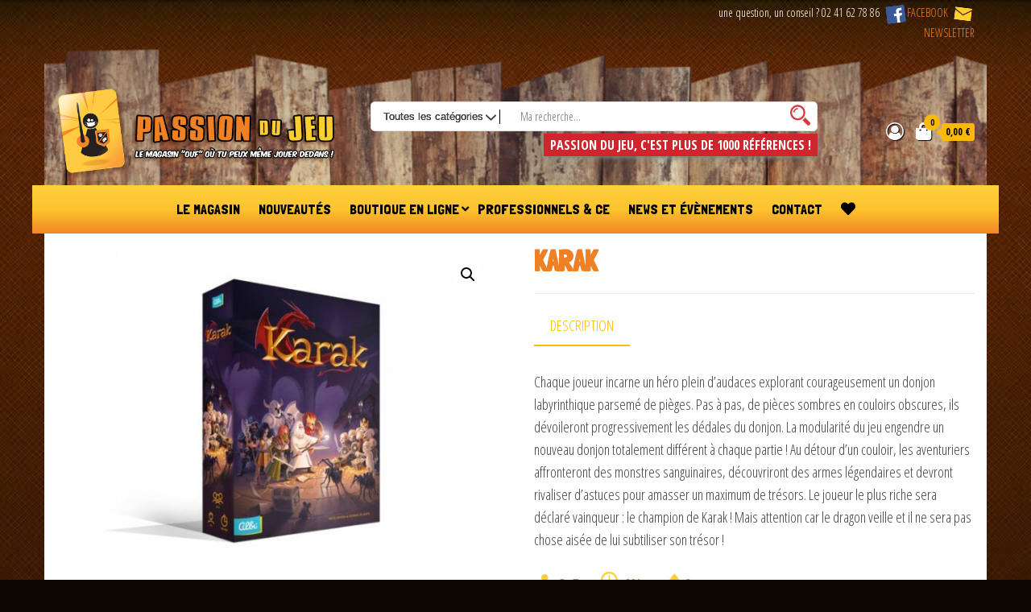

--- FILE ---
content_type: text/html; charset=UTF-8
request_url: https://www.passiondujeu.fr/produit/karak-2/
body_size: 27690
content:
<!DOCTYPE html>
<html lang="fr-FR">
    <head><meta charset="UTF-8"><script>if(navigator.userAgent.match(/MSIE|Internet Explorer/i)||navigator.userAgent.match(/Trident\/7\..*?rv:11/i)){var href=document.location.href;if(!href.match(/[?&]nowprocket/)){if(href.indexOf("?")==-1){if(href.indexOf("#")==-1){document.location.href=href+"?nowprocket=1"}else{document.location.href=href.replace("#","?nowprocket=1#")}}else{if(href.indexOf("#")==-1){document.location.href=href+"&nowprocket=1"}else{document.location.href=href.replace("#","&nowprocket=1#")}}}}</script><script>(()=>{class RocketLazyLoadScripts{constructor(){this.v="2.0.4",this.userEvents=["keydown","keyup","mousedown","mouseup","mousemove","mouseover","mouseout","touchmove","touchstart","touchend","touchcancel","wheel","click","dblclick","input"],this.attributeEvents=["onblur","onclick","oncontextmenu","ondblclick","onfocus","onmousedown","onmouseenter","onmouseleave","onmousemove","onmouseout","onmouseover","onmouseup","onmousewheel","onscroll","onsubmit"]}async t(){this.i(),this.o(),/iP(ad|hone)/.test(navigator.userAgent)&&this.h(),this.u(),this.l(this),this.m(),this.k(this),this.p(this),this._(),await Promise.all([this.R(),this.L()]),this.lastBreath=Date.now(),this.S(this),this.P(),this.D(),this.O(),this.M(),await this.C(this.delayedScripts.normal),await this.C(this.delayedScripts.defer),await this.C(this.delayedScripts.async),await this.T(),await this.F(),await this.j(),await this.A(),window.dispatchEvent(new Event("rocket-allScriptsLoaded")),this.everythingLoaded=!0,this.lastTouchEnd&&await new Promise(t=>setTimeout(t,500-Date.now()+this.lastTouchEnd)),this.I(),this.H(),this.U(),this.W()}i(){this.CSPIssue=sessionStorage.getItem("rocketCSPIssue"),document.addEventListener("securitypolicyviolation",t=>{this.CSPIssue||"script-src-elem"!==t.violatedDirective||"data"!==t.blockedURI||(this.CSPIssue=!0,sessionStorage.setItem("rocketCSPIssue",!0))},{isRocket:!0})}o(){window.addEventListener("pageshow",t=>{this.persisted=t.persisted,this.realWindowLoadedFired=!0},{isRocket:!0}),window.addEventListener("pagehide",()=>{this.onFirstUserAction=null},{isRocket:!0})}h(){let t;function e(e){t=e}window.addEventListener("touchstart",e,{isRocket:!0}),window.addEventListener("touchend",function i(o){o.changedTouches[0]&&t.changedTouches[0]&&Math.abs(o.changedTouches[0].pageX-t.changedTouches[0].pageX)<10&&Math.abs(o.changedTouches[0].pageY-t.changedTouches[0].pageY)<10&&o.timeStamp-t.timeStamp<200&&(window.removeEventListener("touchstart",e,{isRocket:!0}),window.removeEventListener("touchend",i,{isRocket:!0}),"INPUT"===o.target.tagName&&"text"===o.target.type||(o.target.dispatchEvent(new TouchEvent("touchend",{target:o.target,bubbles:!0})),o.target.dispatchEvent(new MouseEvent("mouseover",{target:o.target,bubbles:!0})),o.target.dispatchEvent(new PointerEvent("click",{target:o.target,bubbles:!0,cancelable:!0,detail:1,clientX:o.changedTouches[0].clientX,clientY:o.changedTouches[0].clientY})),event.preventDefault()))},{isRocket:!0})}q(t){this.userActionTriggered||("mousemove"!==t.type||this.firstMousemoveIgnored?"keyup"===t.type||"mouseover"===t.type||"mouseout"===t.type||(this.userActionTriggered=!0,this.onFirstUserAction&&this.onFirstUserAction()):this.firstMousemoveIgnored=!0),"click"===t.type&&t.preventDefault(),t.stopPropagation(),t.stopImmediatePropagation(),"touchstart"===this.lastEvent&&"touchend"===t.type&&(this.lastTouchEnd=Date.now()),"click"===t.type&&(this.lastTouchEnd=0),this.lastEvent=t.type,t.composedPath&&t.composedPath()[0].getRootNode()instanceof ShadowRoot&&(t.rocketTarget=t.composedPath()[0]),this.savedUserEvents.push(t)}u(){this.savedUserEvents=[],this.userEventHandler=this.q.bind(this),this.userEvents.forEach(t=>window.addEventListener(t,this.userEventHandler,{passive:!1,isRocket:!0})),document.addEventListener("visibilitychange",this.userEventHandler,{isRocket:!0})}U(){this.userEvents.forEach(t=>window.removeEventListener(t,this.userEventHandler,{passive:!1,isRocket:!0})),document.removeEventListener("visibilitychange",this.userEventHandler,{isRocket:!0}),this.savedUserEvents.forEach(t=>{(t.rocketTarget||t.target).dispatchEvent(new window[t.constructor.name](t.type,t))})}m(){const t="return false",e=Array.from(this.attributeEvents,t=>"data-rocket-"+t),i="["+this.attributeEvents.join("],[")+"]",o="[data-rocket-"+this.attributeEvents.join("],[data-rocket-")+"]",s=(e,i,o)=>{o&&o!==t&&(e.setAttribute("data-rocket-"+i,o),e["rocket"+i]=new Function("event",o),e.setAttribute(i,t))};new MutationObserver(t=>{for(const n of t)"attributes"===n.type&&(n.attributeName.startsWith("data-rocket-")||this.everythingLoaded?n.attributeName.startsWith("data-rocket-")&&this.everythingLoaded&&this.N(n.target,n.attributeName.substring(12)):s(n.target,n.attributeName,n.target.getAttribute(n.attributeName))),"childList"===n.type&&n.addedNodes.forEach(t=>{if(t.nodeType===Node.ELEMENT_NODE)if(this.everythingLoaded)for(const i of[t,...t.querySelectorAll(o)])for(const t of i.getAttributeNames())e.includes(t)&&this.N(i,t.substring(12));else for(const e of[t,...t.querySelectorAll(i)])for(const t of e.getAttributeNames())this.attributeEvents.includes(t)&&s(e,t,e.getAttribute(t))})}).observe(document,{subtree:!0,childList:!0,attributeFilter:[...this.attributeEvents,...e]})}I(){this.attributeEvents.forEach(t=>{document.querySelectorAll("[data-rocket-"+t+"]").forEach(e=>{this.N(e,t)})})}N(t,e){const i=t.getAttribute("data-rocket-"+e);i&&(t.setAttribute(e,i),t.removeAttribute("data-rocket-"+e))}k(t){Object.defineProperty(HTMLElement.prototype,"onclick",{get(){return this.rocketonclick||null},set(e){this.rocketonclick=e,this.setAttribute(t.everythingLoaded?"onclick":"data-rocket-onclick","this.rocketonclick(event)")}})}S(t){function e(e,i){let o=e[i];e[i]=null,Object.defineProperty(e,i,{get:()=>o,set(s){t.everythingLoaded?o=s:e["rocket"+i]=o=s}})}e(document,"onreadystatechange"),e(window,"onload"),e(window,"onpageshow");try{Object.defineProperty(document,"readyState",{get:()=>t.rocketReadyState,set(e){t.rocketReadyState=e},configurable:!0}),document.readyState="loading"}catch(t){console.log("WPRocket DJE readyState conflict, bypassing")}}l(t){this.originalAddEventListener=EventTarget.prototype.addEventListener,this.originalRemoveEventListener=EventTarget.prototype.removeEventListener,this.savedEventListeners=[],EventTarget.prototype.addEventListener=function(e,i,o){o&&o.isRocket||!t.B(e,this)&&!t.userEvents.includes(e)||t.B(e,this)&&!t.userActionTriggered||e.startsWith("rocket-")||t.everythingLoaded?t.originalAddEventListener.call(this,e,i,o):(t.savedEventListeners.push({target:this,remove:!1,type:e,func:i,options:o}),"mouseenter"!==e&&"mouseleave"!==e||t.originalAddEventListener.call(this,e,t.savedUserEvents.push,o))},EventTarget.prototype.removeEventListener=function(e,i,o){o&&o.isRocket||!t.B(e,this)&&!t.userEvents.includes(e)||t.B(e,this)&&!t.userActionTriggered||e.startsWith("rocket-")||t.everythingLoaded?t.originalRemoveEventListener.call(this,e,i,o):t.savedEventListeners.push({target:this,remove:!0,type:e,func:i,options:o})}}J(t,e){this.savedEventListeners=this.savedEventListeners.filter(i=>{let o=i.type,s=i.target||window;return e!==o||t!==s||(this.B(o,s)&&(i.type="rocket-"+o),this.$(i),!1)})}H(){EventTarget.prototype.addEventListener=this.originalAddEventListener,EventTarget.prototype.removeEventListener=this.originalRemoveEventListener,this.savedEventListeners.forEach(t=>this.$(t))}$(t){t.remove?this.originalRemoveEventListener.call(t.target,t.type,t.func,t.options):this.originalAddEventListener.call(t.target,t.type,t.func,t.options)}p(t){let e;function i(e){return t.everythingLoaded?e:e.split(" ").map(t=>"load"===t||t.startsWith("load.")?"rocket-jquery-load":t).join(" ")}function o(o){function s(e){const s=o.fn[e];o.fn[e]=o.fn.init.prototype[e]=function(){return this[0]===window&&t.userActionTriggered&&("string"==typeof arguments[0]||arguments[0]instanceof String?arguments[0]=i(arguments[0]):"object"==typeof arguments[0]&&Object.keys(arguments[0]).forEach(t=>{const e=arguments[0][t];delete arguments[0][t],arguments[0][i(t)]=e})),s.apply(this,arguments),this}}if(o&&o.fn&&!t.allJQueries.includes(o)){const e={DOMContentLoaded:[],"rocket-DOMContentLoaded":[]};for(const t in e)document.addEventListener(t,()=>{e[t].forEach(t=>t())},{isRocket:!0});o.fn.ready=o.fn.init.prototype.ready=function(i){function s(){parseInt(o.fn.jquery)>2?setTimeout(()=>i.bind(document)(o)):i.bind(document)(o)}return"function"==typeof i&&(t.realDomReadyFired?!t.userActionTriggered||t.fauxDomReadyFired?s():e["rocket-DOMContentLoaded"].push(s):e.DOMContentLoaded.push(s)),o([])},s("on"),s("one"),s("off"),t.allJQueries.push(o)}e=o}t.allJQueries=[],o(window.jQuery),Object.defineProperty(window,"jQuery",{get:()=>e,set(t){o(t)}})}P(){const t=new Map;document.write=document.writeln=function(e){const i=document.currentScript,o=document.createRange(),s=i.parentElement;let n=t.get(i);void 0===n&&(n=i.nextSibling,t.set(i,n));const c=document.createDocumentFragment();o.setStart(c,0),c.appendChild(o.createContextualFragment(e)),s.insertBefore(c,n)}}async R(){return new Promise(t=>{this.userActionTriggered?t():this.onFirstUserAction=t})}async L(){return new Promise(t=>{document.addEventListener("DOMContentLoaded",()=>{this.realDomReadyFired=!0,t()},{isRocket:!0})})}async j(){return this.realWindowLoadedFired?Promise.resolve():new Promise(t=>{window.addEventListener("load",t,{isRocket:!0})})}M(){this.pendingScripts=[];this.scriptsMutationObserver=new MutationObserver(t=>{for(const e of t)e.addedNodes.forEach(t=>{"SCRIPT"!==t.tagName||t.noModule||t.isWPRocket||this.pendingScripts.push({script:t,promise:new Promise(e=>{const i=()=>{const i=this.pendingScripts.findIndex(e=>e.script===t);i>=0&&this.pendingScripts.splice(i,1),e()};t.addEventListener("load",i,{isRocket:!0}),t.addEventListener("error",i,{isRocket:!0}),setTimeout(i,1e3)})})})}),this.scriptsMutationObserver.observe(document,{childList:!0,subtree:!0})}async F(){await this.X(),this.pendingScripts.length?(await this.pendingScripts[0].promise,await this.F()):this.scriptsMutationObserver.disconnect()}D(){this.delayedScripts={normal:[],async:[],defer:[]},document.querySelectorAll("script[type$=rocketlazyloadscript]").forEach(t=>{t.hasAttribute("data-rocket-src")?t.hasAttribute("async")&&!1!==t.async?this.delayedScripts.async.push(t):t.hasAttribute("defer")&&!1!==t.defer||"module"===t.getAttribute("data-rocket-type")?this.delayedScripts.defer.push(t):this.delayedScripts.normal.push(t):this.delayedScripts.normal.push(t)})}async _(){await this.L();let t=[];document.querySelectorAll("script[type$=rocketlazyloadscript][data-rocket-src]").forEach(e=>{let i=e.getAttribute("data-rocket-src");if(i&&!i.startsWith("data:")){i.startsWith("//")&&(i=location.protocol+i);try{const o=new URL(i).origin;o!==location.origin&&t.push({src:o,crossOrigin:e.crossOrigin||"module"===e.getAttribute("data-rocket-type")})}catch(t){}}}),t=[...new Map(t.map(t=>[JSON.stringify(t),t])).values()],this.Y(t,"preconnect")}async G(t){if(await this.K(),!0!==t.noModule||!("noModule"in HTMLScriptElement.prototype))return new Promise(e=>{let i;function o(){(i||t).setAttribute("data-rocket-status","executed"),e()}try{if(navigator.userAgent.includes("Firefox/")||""===navigator.vendor||this.CSPIssue)i=document.createElement("script"),[...t.attributes].forEach(t=>{let e=t.nodeName;"type"!==e&&("data-rocket-type"===e&&(e="type"),"data-rocket-src"===e&&(e="src"),i.setAttribute(e,t.nodeValue))}),t.text&&(i.text=t.text),t.nonce&&(i.nonce=t.nonce),i.hasAttribute("src")?(i.addEventListener("load",o,{isRocket:!0}),i.addEventListener("error",()=>{i.setAttribute("data-rocket-status","failed-network"),e()},{isRocket:!0}),setTimeout(()=>{i.isConnected||e()},1)):(i.text=t.text,o()),i.isWPRocket=!0,t.parentNode.replaceChild(i,t);else{const i=t.getAttribute("data-rocket-type"),s=t.getAttribute("data-rocket-src");i?(t.type=i,t.removeAttribute("data-rocket-type")):t.removeAttribute("type"),t.addEventListener("load",o,{isRocket:!0}),t.addEventListener("error",i=>{this.CSPIssue&&i.target.src.startsWith("data:")?(console.log("WPRocket: CSP fallback activated"),t.removeAttribute("src"),this.G(t).then(e)):(t.setAttribute("data-rocket-status","failed-network"),e())},{isRocket:!0}),s?(t.fetchPriority="high",t.removeAttribute("data-rocket-src"),t.src=s):t.src="data:text/javascript;base64,"+window.btoa(unescape(encodeURIComponent(t.text)))}}catch(i){t.setAttribute("data-rocket-status","failed-transform"),e()}});t.setAttribute("data-rocket-status","skipped")}async C(t){const e=t.shift();return e?(e.isConnected&&await this.G(e),this.C(t)):Promise.resolve()}O(){this.Y([...this.delayedScripts.normal,...this.delayedScripts.defer,...this.delayedScripts.async],"preload")}Y(t,e){this.trash=this.trash||[];let i=!0;var o=document.createDocumentFragment();t.forEach(t=>{const s=t.getAttribute&&t.getAttribute("data-rocket-src")||t.src;if(s&&!s.startsWith("data:")){const n=document.createElement("link");n.href=s,n.rel=e,"preconnect"!==e&&(n.as="script",n.fetchPriority=i?"high":"low"),t.getAttribute&&"module"===t.getAttribute("data-rocket-type")&&(n.crossOrigin=!0),t.crossOrigin&&(n.crossOrigin=t.crossOrigin),t.integrity&&(n.integrity=t.integrity),t.nonce&&(n.nonce=t.nonce),o.appendChild(n),this.trash.push(n),i=!1}}),document.head.appendChild(o)}W(){this.trash.forEach(t=>t.remove())}async T(){try{document.readyState="interactive"}catch(t){}this.fauxDomReadyFired=!0;try{await this.K(),this.J(document,"readystatechange"),document.dispatchEvent(new Event("rocket-readystatechange")),await this.K(),document.rocketonreadystatechange&&document.rocketonreadystatechange(),await this.K(),this.J(document,"DOMContentLoaded"),document.dispatchEvent(new Event("rocket-DOMContentLoaded")),await this.K(),this.J(window,"DOMContentLoaded"),window.dispatchEvent(new Event("rocket-DOMContentLoaded"))}catch(t){console.error(t)}}async A(){try{document.readyState="complete"}catch(t){}try{await this.K(),this.J(document,"readystatechange"),document.dispatchEvent(new Event("rocket-readystatechange")),await this.K(),document.rocketonreadystatechange&&document.rocketonreadystatechange(),await this.K(),this.J(window,"load"),window.dispatchEvent(new Event("rocket-load")),await this.K(),window.rocketonload&&window.rocketonload(),await this.K(),this.allJQueries.forEach(t=>t(window).trigger("rocket-jquery-load")),await this.K(),this.J(window,"pageshow");const t=new Event("rocket-pageshow");t.persisted=this.persisted,window.dispatchEvent(t),await this.K(),window.rocketonpageshow&&window.rocketonpageshow({persisted:this.persisted})}catch(t){console.error(t)}}async K(){Date.now()-this.lastBreath>45&&(await this.X(),this.lastBreath=Date.now())}async X(){return document.hidden?new Promise(t=>setTimeout(t)):new Promise(t=>requestAnimationFrame(t))}B(t,e){return e===document&&"readystatechange"===t||(e===document&&"DOMContentLoaded"===t||(e===window&&"DOMContentLoaded"===t||(e===window&&"load"===t||e===window&&"pageshow"===t)))}static run(){(new RocketLazyLoadScripts).t()}}RocketLazyLoadScripts.run()})();</script>
        
        <meta name="viewport" content="width=device-width, initial-scale=1">
        <link rel="profile" href="http://gmpg.org/xfn/11">
        				<script type="rocketlazyloadscript">document.documentElement.className = document.documentElement.className + ' yes-js js_active js'</script>
			<meta name='robots' content='index, follow, max-image-preview:large, max-snippet:-1, max-video-preview:-1' />

	<!-- This site is optimized with the Yoast SEO plugin v26.6 - https://yoast.com/wordpress/plugins/seo/ -->
	<title>Karak - Passion du jeu</title>
<link data-rocket-preload as="style" href="https://fonts.googleapis.com/css?family=Open%20Sans%20Condensed%3A300%2C500%2C700%7CLondrina%20Solid%7CEconomica%7CGafata%7COpen%20Sans&#038;subset=cyrillic%2Ccyrillic-ext%2Cgreek%2Cgreek-ext%2Clatin-ext%2Cvietnamese&#038;display=swap" rel="preload">
<link href="https://fonts.googleapis.com/css?family=Open%20Sans%20Condensed%3A300%2C500%2C700%7CLondrina%20Solid%7CEconomica%7CGafata%7COpen%20Sans&#038;subset=cyrillic%2Ccyrillic-ext%2Cgreek%2Cgreek-ext%2Clatin-ext%2Cvietnamese&#038;display=swap" media="print" onload="this.media=&#039;all&#039;" rel="stylesheet">
<noscript data-wpr-hosted-gf-parameters=""><link rel="stylesheet" href="https://fonts.googleapis.com/css?family=Open%20Sans%20Condensed%3A300%2C500%2C700%7CLondrina%20Solid%7CEconomica%7CGafata%7COpen%20Sans&#038;subset=cyrillic%2Ccyrillic-ext%2Cgreek%2Cgreek-ext%2Clatin-ext%2Cvietnamese&#038;display=swap"></noscript>
	<link rel="canonical" href="https://www.passiondujeu.fr/produit/karak-2/" />
	<meta property="og:locale" content="fr_FR" />
	<meta property="og:type" content="article" />
	<meta property="og:title" content="Karak - Passion du jeu" />
	<meta property="og:description" content="Chaque joueur incarne un héro plein d&rsquo;audaces explorant courageusement un donjon labyrinthique parsemé de pièges. Pas à pas, de pièces&hellip;" />
	<meta property="og:url" content="https://www.passiondujeu.fr/produit/karak-2/" />
	<meta property="og:site_name" content="Passion du jeu" />
	<meta property="article:publisher" content="https://www.facebook.com/PassionDuJeuCholet" />
	<meta property="article:modified_time" content="2025-12-06T17:59:18+00:00" />
	<meta property="og:image" content="https://www.passiondujeu.fr/wp-content/uploads/2022/03/KARAK-901.jpg" />
	<meta property="og:image:width" content="700" />
	<meta property="og:image:height" content="527" />
	<meta property="og:image:type" content="image/jpeg" />
	<script type="application/ld+json" class="yoast-schema-graph">{"@context":"https://schema.org","@graph":[{"@type":"WebPage","@id":"https://www.passiondujeu.fr/produit/karak-2/","url":"https://www.passiondujeu.fr/produit/karak-2/","name":"Karak - Passion du jeu","isPartOf":{"@id":"https://www.passiondujeu.fr/#website"},"primaryImageOfPage":{"@id":"https://www.passiondujeu.fr/produit/karak-2/#primaryimage"},"image":{"@id":"https://www.passiondujeu.fr/produit/karak-2/#primaryimage"},"thumbnailUrl":"https://www.passiondujeu.fr/wp-content/uploads/2022/03/KARAK-901.jpg","datePublished":"2022-03-29T16:49:52+00:00","dateModified":"2025-12-06T17:59:18+00:00","breadcrumb":{"@id":"https://www.passiondujeu.fr/produit/karak-2/#breadcrumb"},"inLanguage":"fr-FR","potentialAction":[{"@type":"ReadAction","target":["https://www.passiondujeu.fr/produit/karak-2/"]}]},{"@type":"ImageObject","inLanguage":"fr-FR","@id":"https://www.passiondujeu.fr/produit/karak-2/#primaryimage","url":"https://www.passiondujeu.fr/wp-content/uploads/2022/03/KARAK-901.jpg","contentUrl":"https://www.passiondujeu.fr/wp-content/uploads/2022/03/KARAK-901.jpg","width":700,"height":527},{"@type":"BreadcrumbList","@id":"https://www.passiondujeu.fr/produit/karak-2/#breadcrumb","itemListElement":[{"@type":"ListItem","position":1,"name":"Boutique","item":"https://www.passiondujeu.fr/boutique/"},{"@type":"ListItem","position":2,"name":"Karak"}]},{"@type":"WebSite","@id":"https://www.passiondujeu.fr/#website","url":"https://www.passiondujeu.fr/","name":"Passion du jeu","description":"Magasin de jeux spécialisés à Cholet","publisher":{"@id":"https://www.passiondujeu.fr/#organization"},"potentialAction":[{"@type":"SearchAction","target":{"@type":"EntryPoint","urlTemplate":"https://www.passiondujeu.fr/?s={search_term_string}"},"query-input":{"@type":"PropertyValueSpecification","valueRequired":true,"valueName":"search_term_string"}}],"inLanguage":"fr-FR"},{"@type":"Organization","@id":"https://www.passiondujeu.fr/#organization","name":"Passion du Jeu","url":"https://www.passiondujeu.fr/","logo":{"@type":"ImageObject","inLanguage":"fr-FR","@id":"https://www.passiondujeu.fr/#/schema/logo/image/","url":"https://www.passiondujeu.fr/wp-content/uploads/2017/06/1476052_567769289965247_141909170_n.png","contentUrl":"https://www.passiondujeu.fr/wp-content/uploads/2017/06/1476052_567769289965247_141909170_n.png","width":400,"height":400,"caption":"Passion du Jeu"},"image":{"@id":"https://www.passiondujeu.fr/#/schema/logo/image/"},"sameAs":["https://www.facebook.com/PassionDuJeuCholet"]}]}</script>
	<!-- / Yoast SEO plugin. -->


<link rel='dns-prefetch' href='//fonts.googleapis.com' />
<link href='https://fonts.gstatic.com' crossorigin rel='preconnect' />
<link rel="alternate" type="application/rss+xml" title="Passion du jeu &raquo; Flux" href="https://www.passiondujeu.fr/feed/" />
<link rel="alternate" type="application/rss+xml" title="Passion du jeu &raquo; Flux des commentaires" href="https://www.passiondujeu.fr/comments/feed/" />
<link rel="alternate" title="oEmbed (JSON)" type="application/json+oembed" href="https://www.passiondujeu.fr/wp-json/oembed/1.0/embed?url=https%3A%2F%2Fwww.passiondujeu.fr%2Fproduit%2Fkarak-2%2F" />
<link rel="alternate" title="oEmbed (XML)" type="text/xml+oembed" href="https://www.passiondujeu.fr/wp-json/oembed/1.0/embed?url=https%3A%2F%2Fwww.passiondujeu.fr%2Fproduit%2Fkarak-2%2F&#038;format=xml" />
<style id='wp-img-auto-sizes-contain-inline-css' type='text/css'>
img:is([sizes=auto i],[sizes^="auto," i]){contain-intrinsic-size:3000px 1500px}
/*# sourceURL=wp-img-auto-sizes-contain-inline-css */
</style>
<style id='wp-emoji-styles-inline-css' type='text/css'>

	img.wp-smiley, img.emoji {
		display: inline !important;
		border: none !important;
		box-shadow: none !important;
		height: 1em !important;
		width: 1em !important;
		margin: 0 0.07em !important;
		vertical-align: -0.1em !important;
		background: none !important;
		padding: 0 !important;
	}
/*# sourceURL=wp-emoji-styles-inline-css */
</style>
<link rel='stylesheet' id='wp-block-library-css' href='https://www.passiondujeu.fr/wp-includes/css/dist/block-library/style.min.css?ver=6.9' type='text/css' media='all' />
<link rel='stylesheet' id='wc-blocks-style-css' href='https://www.passiondujeu.fr/wp-content/plugins/woocommerce/assets/client/blocks/wc-blocks.css?ver=wc-9.7.2' type='text/css' media='all' />
<style id='global-styles-inline-css' type='text/css'>
:root{--wp--preset--aspect-ratio--square: 1;--wp--preset--aspect-ratio--4-3: 4/3;--wp--preset--aspect-ratio--3-4: 3/4;--wp--preset--aspect-ratio--3-2: 3/2;--wp--preset--aspect-ratio--2-3: 2/3;--wp--preset--aspect-ratio--16-9: 16/9;--wp--preset--aspect-ratio--9-16: 9/16;--wp--preset--color--black: #000000;--wp--preset--color--cyan-bluish-gray: #abb8c3;--wp--preset--color--white: #ffffff;--wp--preset--color--pale-pink: #f78da7;--wp--preset--color--vivid-red: #cf2e2e;--wp--preset--color--luminous-vivid-orange: #ff6900;--wp--preset--color--luminous-vivid-amber: #fcb900;--wp--preset--color--light-green-cyan: #7bdcb5;--wp--preset--color--vivid-green-cyan: #00d084;--wp--preset--color--pale-cyan-blue: #8ed1fc;--wp--preset--color--vivid-cyan-blue: #0693e3;--wp--preset--color--vivid-purple: #9b51e0;--wp--preset--gradient--vivid-cyan-blue-to-vivid-purple: linear-gradient(135deg,rgb(6,147,227) 0%,rgb(155,81,224) 100%);--wp--preset--gradient--light-green-cyan-to-vivid-green-cyan: linear-gradient(135deg,rgb(122,220,180) 0%,rgb(0,208,130) 100%);--wp--preset--gradient--luminous-vivid-amber-to-luminous-vivid-orange: linear-gradient(135deg,rgb(252,185,0) 0%,rgb(255,105,0) 100%);--wp--preset--gradient--luminous-vivid-orange-to-vivid-red: linear-gradient(135deg,rgb(255,105,0) 0%,rgb(207,46,46) 100%);--wp--preset--gradient--very-light-gray-to-cyan-bluish-gray: linear-gradient(135deg,rgb(238,238,238) 0%,rgb(169,184,195) 100%);--wp--preset--gradient--cool-to-warm-spectrum: linear-gradient(135deg,rgb(74,234,220) 0%,rgb(151,120,209) 20%,rgb(207,42,186) 40%,rgb(238,44,130) 60%,rgb(251,105,98) 80%,rgb(254,248,76) 100%);--wp--preset--gradient--blush-light-purple: linear-gradient(135deg,rgb(255,206,236) 0%,rgb(152,150,240) 100%);--wp--preset--gradient--blush-bordeaux: linear-gradient(135deg,rgb(254,205,165) 0%,rgb(254,45,45) 50%,rgb(107,0,62) 100%);--wp--preset--gradient--luminous-dusk: linear-gradient(135deg,rgb(255,203,112) 0%,rgb(199,81,192) 50%,rgb(65,88,208) 100%);--wp--preset--gradient--pale-ocean: linear-gradient(135deg,rgb(255,245,203) 0%,rgb(182,227,212) 50%,rgb(51,167,181) 100%);--wp--preset--gradient--electric-grass: linear-gradient(135deg,rgb(202,248,128) 0%,rgb(113,206,126) 100%);--wp--preset--gradient--midnight: linear-gradient(135deg,rgb(2,3,129) 0%,rgb(40,116,252) 100%);--wp--preset--font-size--small: 13px;--wp--preset--font-size--medium: 20px;--wp--preset--font-size--large: 36px;--wp--preset--font-size--x-large: 42px;--wp--preset--font-family--inter: "Inter", sans-serif;--wp--preset--font-family--cardo: Cardo;--wp--preset--spacing--20: 0.44rem;--wp--preset--spacing--30: 0.67rem;--wp--preset--spacing--40: 1rem;--wp--preset--spacing--50: 1.5rem;--wp--preset--spacing--60: 2.25rem;--wp--preset--spacing--70: 3.38rem;--wp--preset--spacing--80: 5.06rem;--wp--preset--shadow--natural: 6px 6px 9px rgba(0, 0, 0, 0.2);--wp--preset--shadow--deep: 12px 12px 50px rgba(0, 0, 0, 0.4);--wp--preset--shadow--sharp: 6px 6px 0px rgba(0, 0, 0, 0.2);--wp--preset--shadow--outlined: 6px 6px 0px -3px rgb(255, 255, 255), 6px 6px rgb(0, 0, 0);--wp--preset--shadow--crisp: 6px 6px 0px rgb(0, 0, 0);}:where(.is-layout-flex){gap: 0.5em;}:where(.is-layout-grid){gap: 0.5em;}body .is-layout-flex{display: flex;}.is-layout-flex{flex-wrap: wrap;align-items: center;}.is-layout-flex > :is(*, div){margin: 0;}body .is-layout-grid{display: grid;}.is-layout-grid > :is(*, div){margin: 0;}:where(.wp-block-columns.is-layout-flex){gap: 2em;}:where(.wp-block-columns.is-layout-grid){gap: 2em;}:where(.wp-block-post-template.is-layout-flex){gap: 1.25em;}:where(.wp-block-post-template.is-layout-grid){gap: 1.25em;}.has-black-color{color: var(--wp--preset--color--black) !important;}.has-cyan-bluish-gray-color{color: var(--wp--preset--color--cyan-bluish-gray) !important;}.has-white-color{color: var(--wp--preset--color--white) !important;}.has-pale-pink-color{color: var(--wp--preset--color--pale-pink) !important;}.has-vivid-red-color{color: var(--wp--preset--color--vivid-red) !important;}.has-luminous-vivid-orange-color{color: var(--wp--preset--color--luminous-vivid-orange) !important;}.has-luminous-vivid-amber-color{color: var(--wp--preset--color--luminous-vivid-amber) !important;}.has-light-green-cyan-color{color: var(--wp--preset--color--light-green-cyan) !important;}.has-vivid-green-cyan-color{color: var(--wp--preset--color--vivid-green-cyan) !important;}.has-pale-cyan-blue-color{color: var(--wp--preset--color--pale-cyan-blue) !important;}.has-vivid-cyan-blue-color{color: var(--wp--preset--color--vivid-cyan-blue) !important;}.has-vivid-purple-color{color: var(--wp--preset--color--vivid-purple) !important;}.has-black-background-color{background-color: var(--wp--preset--color--black) !important;}.has-cyan-bluish-gray-background-color{background-color: var(--wp--preset--color--cyan-bluish-gray) !important;}.has-white-background-color{background-color: var(--wp--preset--color--white) !important;}.has-pale-pink-background-color{background-color: var(--wp--preset--color--pale-pink) !important;}.has-vivid-red-background-color{background-color: var(--wp--preset--color--vivid-red) !important;}.has-luminous-vivid-orange-background-color{background-color: var(--wp--preset--color--luminous-vivid-orange) !important;}.has-luminous-vivid-amber-background-color{background-color: var(--wp--preset--color--luminous-vivid-amber) !important;}.has-light-green-cyan-background-color{background-color: var(--wp--preset--color--light-green-cyan) !important;}.has-vivid-green-cyan-background-color{background-color: var(--wp--preset--color--vivid-green-cyan) !important;}.has-pale-cyan-blue-background-color{background-color: var(--wp--preset--color--pale-cyan-blue) !important;}.has-vivid-cyan-blue-background-color{background-color: var(--wp--preset--color--vivid-cyan-blue) !important;}.has-vivid-purple-background-color{background-color: var(--wp--preset--color--vivid-purple) !important;}.has-black-border-color{border-color: var(--wp--preset--color--black) !important;}.has-cyan-bluish-gray-border-color{border-color: var(--wp--preset--color--cyan-bluish-gray) !important;}.has-white-border-color{border-color: var(--wp--preset--color--white) !important;}.has-pale-pink-border-color{border-color: var(--wp--preset--color--pale-pink) !important;}.has-vivid-red-border-color{border-color: var(--wp--preset--color--vivid-red) !important;}.has-luminous-vivid-orange-border-color{border-color: var(--wp--preset--color--luminous-vivid-orange) !important;}.has-luminous-vivid-amber-border-color{border-color: var(--wp--preset--color--luminous-vivid-amber) !important;}.has-light-green-cyan-border-color{border-color: var(--wp--preset--color--light-green-cyan) !important;}.has-vivid-green-cyan-border-color{border-color: var(--wp--preset--color--vivid-green-cyan) !important;}.has-pale-cyan-blue-border-color{border-color: var(--wp--preset--color--pale-cyan-blue) !important;}.has-vivid-cyan-blue-border-color{border-color: var(--wp--preset--color--vivid-cyan-blue) !important;}.has-vivid-purple-border-color{border-color: var(--wp--preset--color--vivid-purple) !important;}.has-vivid-cyan-blue-to-vivid-purple-gradient-background{background: var(--wp--preset--gradient--vivid-cyan-blue-to-vivid-purple) !important;}.has-light-green-cyan-to-vivid-green-cyan-gradient-background{background: var(--wp--preset--gradient--light-green-cyan-to-vivid-green-cyan) !important;}.has-luminous-vivid-amber-to-luminous-vivid-orange-gradient-background{background: var(--wp--preset--gradient--luminous-vivid-amber-to-luminous-vivid-orange) !important;}.has-luminous-vivid-orange-to-vivid-red-gradient-background{background: var(--wp--preset--gradient--luminous-vivid-orange-to-vivid-red) !important;}.has-very-light-gray-to-cyan-bluish-gray-gradient-background{background: var(--wp--preset--gradient--very-light-gray-to-cyan-bluish-gray) !important;}.has-cool-to-warm-spectrum-gradient-background{background: var(--wp--preset--gradient--cool-to-warm-spectrum) !important;}.has-blush-light-purple-gradient-background{background: var(--wp--preset--gradient--blush-light-purple) !important;}.has-blush-bordeaux-gradient-background{background: var(--wp--preset--gradient--blush-bordeaux) !important;}.has-luminous-dusk-gradient-background{background: var(--wp--preset--gradient--luminous-dusk) !important;}.has-pale-ocean-gradient-background{background: var(--wp--preset--gradient--pale-ocean) !important;}.has-electric-grass-gradient-background{background: var(--wp--preset--gradient--electric-grass) !important;}.has-midnight-gradient-background{background: var(--wp--preset--gradient--midnight) !important;}.has-small-font-size{font-size: var(--wp--preset--font-size--small) !important;}.has-medium-font-size{font-size: var(--wp--preset--font-size--medium) !important;}.has-large-font-size{font-size: var(--wp--preset--font-size--large) !important;}.has-x-large-font-size{font-size: var(--wp--preset--font-size--x-large) !important;}
/*# sourceURL=global-styles-inline-css */
</style>

<style id='classic-theme-styles-inline-css' type='text/css'>
/*! This file is auto-generated */
.wp-block-button__link{color:#fff;background-color:#32373c;border-radius:9999px;box-shadow:none;text-decoration:none;padding:calc(.667em + 2px) calc(1.333em + 2px);font-size:1.125em}.wp-block-file__button{background:#32373c;color:#fff;text-decoration:none}
/*# sourceURL=/wp-includes/css/classic-themes.min.css */
</style>
<link rel='stylesheet' id='apsw-styles-css' href='https://www.passiondujeu.fr/wp-content/plugins/advanced-product-search-for-woo/assets/front/css/style.css?ver=1769730517' type='text/css' media='all' />
<style id='apsw-styles-inline-css' type='text/css'>
  .apsw-search-wrap {max-width:999px;}
		.apsw-search-wrap .apsw-search-form input[type='search'],.apsw-search-wrap.apsw_search_form_style_4 button.apsw-search-btn,.apsw-search-wrap.apsw_search_form_style_5 button.apsw-search-btn,.apsw-search-wrap.apsw_search_form_style_6 button.apsw-search-btn,.apsw-search-wrap .apsw-search-btn{ height:35px; line-height: 35px }
		.apsw-search-wrap .apsw-select-box-wrap{height:35px;}
		.apsw-search-wrap .apsw-category-items{ line-height: 35px; }
		.apsw_ajax_result{ top:36px; }
		.apsw-search-wrap .apsw-search-form{ background:#fff; border-color:#e2e1e6; }.apsw-search-wrap .apsw-category-items,.apsw-search-wrap .apsw-search-form input[type='search']{color:#43454b; }.apsw-search-wrap.apsw_search_form_style_4 button.apsw-search-btn, .apsw-search-wrap.apsw_search_form_style_5 button.apsw-search-btn, .apsw-search-wrap.apsw_search_form_style_6 button.apsw-search-btn{ color:#fff; background:#d83c3c; }.apsw-search-wrap .apsw-search-btn svg{ fill:#d83c3c; }.apsw-search-wrap.apsw_search_form_style_4 button.apsw-search-btn::before, .apsw-search-wrap.apsw_search_form_style_5 button.apsw-search-btn::before, .apsw-search-wrap.apsw_search_form_style_6 button.apsw-search-btn::before { border-color: transparent #d83c3c  transparent;; }.apsw_ajax_result .apsw_result_wrap{ background:#fff; border-color:#e2e1e6; } ul.apsw_data_container li:hover{ background:#d9d9d9; border-color:#e2e1e6; } ul.apsw_data_container li .apsw-name{ color:#000;} ul.apsw_data_container li .apsw-price{ color:#000;} ul.apsw_data_container li .apsw_result_excerpt{ color:#989499;} ul.apsw_data_container li .apsw_result_category{ color:#dd0000;} ul.apsw_data_container li.apsw_featured{ background:#C7FBAE;} ul.apsw_data_container li .apsw_result_on_sale{ background:#5391E8;} ul.apsw_data_container li .apsw_result_stock{ color:#dd0000;} 
/*# sourceURL=apsw-styles-inline-css */
</style>
<link rel='stylesheet' id='cookie-notice-front-css' href='https://www.passiondujeu.fr/wp-content/plugins/cookie-notice/css/front.min.css?ver=2.5.11' type='text/css' media='all' />
<link rel='stylesheet' id='responsive-lightbox-swipebox-css' href='https://www.passiondujeu.fr/wp-content/plugins/responsive-lightbox/assets/swipebox/swipebox.min.css?ver=1.5.2' type='text/css' media='all' />
<link rel='stylesheet' id='photoswipe-css' href='https://www.passiondujeu.fr/wp-content/plugins/woocommerce/assets/css/photoswipe/photoswipe.min.css?ver=9.7.2' type='text/css' media='all' />
<link rel='stylesheet' id='photoswipe-default-skin-css' href='https://www.passiondujeu.fr/wp-content/plugins/woocommerce/assets/css/photoswipe/default-skin/default-skin.min.css?ver=9.7.2' type='text/css' media='all' />
<link rel='stylesheet' id='woocommerce-layout-css' href='https://www.passiondujeu.fr/wp-content/plugins/woocommerce/assets/css/woocommerce-layout.css?ver=9.7.2' type='text/css' media='all' />
<link rel='stylesheet' id='woocommerce-smallscreen-css' href='https://www.passiondujeu.fr/wp-content/plugins/woocommerce/assets/css/woocommerce-smallscreen.css?ver=9.7.2' type='text/css' media='only screen and (max-width: 768px)' />
<link rel='stylesheet' id='woocommerce-general-css' href='https://www.passiondujeu.fr/wp-content/plugins/woocommerce/assets/css/woocommerce.css?ver=9.7.2' type='text/css' media='all' />
<style id='woocommerce-inline-inline-css' type='text/css'>
.woocommerce form .form-row .required { visibility: visible; }
/*# sourceURL=woocommerce-inline-inline-css */
</style>
<link rel='stylesheet' id='jquery-selectBox-css' href='https://www.passiondujeu.fr/wp-content/plugins/yith-woocommerce-wishlist/assets/css/jquery.selectBox.css?ver=1.2.0' type='text/css' media='all' />
<link rel='stylesheet' id='woocommerce_prettyPhoto_css-css' href='//www.passiondujeu.fr/wp-content/plugins/woocommerce/assets/css/prettyPhoto.css?ver=3.1.6' type='text/css' media='all' />
<link rel='stylesheet' id='yith-wcwl-main-css' href='https://www.passiondujeu.fr/wp-content/plugins/yith-woocommerce-wishlist/assets/css/style.css?ver=4.11.0' type='text/css' media='all' />
<style id='yith-wcwl-main-inline-css' type='text/css'>
 :root { --rounded-corners-radius: 16px; --add-to-cart-rounded-corners-radius: 16px; --color-headers-background: #F4F4F4; --feedback-duration: 3s } 
 :root { --rounded-corners-radius: 16px; --add-to-cart-rounded-corners-radius: 16px; --color-headers-background: #F4F4F4; --feedback-duration: 3s } 
/*# sourceURL=yith-wcwl-main-inline-css */
</style>
<link rel='stylesheet' id='brands-styles-css' href='https://www.passiondujeu.fr/wp-content/plugins/woocommerce/assets/css/brands.css?ver=9.7.2' type='text/css' media='all' />
<link rel='stylesheet' id='parent-style-css' href='https://www.passiondujeu.fr/wp-content/themes/envo-ecommerce/style.css?ver=6.9' type='text/css' media='all' />

<link rel='stylesheet' id='bootstrap-css' href='https://www.passiondujeu.fr/wp-content/themes/envo-ecommerce/css/bootstrap.css?ver=3.3.7' type='text/css' media='all' />
<link rel='stylesheet' id='mmenu-light-css' href='https://www.passiondujeu.fr/wp-content/themes/envo-ecommerce/css/mmenu-light.css?ver=1.2.1' type='text/css' media='all' />
<link rel='stylesheet' id='envo-ecommerce-stylesheet-css' href='https://www.passiondujeu.fr/wp-content/themes/envo-ecommerce-child/style.css?ver=1.2.1' type='text/css' media='all' />
<link rel='stylesheet' id='font-awesome-css' href='https://www.passiondujeu.fr/wp-content/themes/envo-ecommerce/css/font-awesome.min.css?ver=4.7.0' type='text/css' media='all' />
<style id='font-awesome-inline-css' type='text/css'>
[data-font="FontAwesome"]:before {font-family: 'FontAwesome' !important;content: attr(data-icon) !important;speak: none !important;font-weight: normal !important;font-variant: normal !important;text-transform: none !important;line-height: 1 !important;font-style: normal !important;-webkit-font-smoothing: antialiased !important;-moz-osx-font-smoothing: grayscale !important;}
/*# sourceURL=font-awesome-inline-css */
</style>
<link rel='stylesheet' id='flexible-shipping-free-shipping-css' href='https://www.passiondujeu.fr/wp-content/plugins/flexible-shipping/assets/dist/css/free-shipping.css?ver=6.5.0.2' type='text/css' media='all' />
<link rel='stylesheet' id='kc-general-css' href='https://www.passiondujeu.fr/wp-content/plugins/kingcomposer/assets/frontend/css/kingcomposer.min.css?ver=2.9.6' type='text/css' media='all' />
<link rel='stylesheet' id='kc-animate-css' href='https://www.passiondujeu.fr/wp-content/plugins/kingcomposer/assets/css/animate.css?ver=2.9.6' type='text/css' media='all' />
<link rel='stylesheet' id='kc-icon-1-css' href='https://www.passiondujeu.fr/wp-content/plugins/kingcomposer/assets/css/icons.css?ver=2.9.6' type='text/css' media='all' />
<script type="text/javascript" src="https://www.passiondujeu.fr/wp-includes/js/jquery/jquery.min.js?ver=3.7.1" id="jquery-core-js" data-rocket-defer defer></script>
<script type="rocketlazyloadscript" data-rocket-type="text/javascript" data-rocket-src="https://www.passiondujeu.fr/wp-includes/js/jquery/jquery-migrate.min.js?ver=3.4.1" id="jquery-migrate-js" data-rocket-defer defer></script>
<script type="text/javascript" id="apsw-plugins-scripts-js-extra">
/* <![CDATA[ */
var apsw_localize = {"ajaxurl":"https://www.passiondujeu.fr/wp-admin/admin-ajax.php","view_text":"Aucun produit ne correspond \u00e0 votre cat\u00e9gorie de s\u00e9lection!","text":{"working":"En cours\u2026"}};
//# sourceURL=apsw-plugins-scripts-js-extra
/* ]]> */
</script>
<script type="rocketlazyloadscript" data-rocket-type="text/javascript" data-rocket-src="https://www.passiondujeu.fr/wp-content/plugins/advanced-product-search-for-woo/assets/front/js/scripts.js?ver=6.9" id="apsw-plugins-scripts-js" data-rocket-defer defer></script>
<script type="rocketlazyloadscript" data-rocket-type="text/javascript" id="cookie-notice-front-js-before">
/* <![CDATA[ */
var cnArgs = {"ajaxUrl":"https:\/\/www.passiondujeu.fr\/wp-admin\/admin-ajax.php","nonce":"a2aaee2e1a","hideEffect":"fade","position":"bottom","onScroll":false,"onScrollOffset":100,"onClick":false,"cookieName":"cookie_notice_accepted","cookieTime":2592000,"cookieTimeRejected":2592000,"globalCookie":false,"redirection":false,"cache":true,"revokeCookies":false,"revokeCookiesOpt":"automatic"};

//# sourceURL=cookie-notice-front-js-before
/* ]]> */
</script>
<script type="rocketlazyloadscript" data-rocket-type="text/javascript" data-rocket-src="https://www.passiondujeu.fr/wp-content/plugins/cookie-notice/js/front.min.js?ver=2.5.11" id="cookie-notice-front-js" data-rocket-defer defer></script>
<script type="rocketlazyloadscript" data-rocket-type="text/javascript" data-rocket-src="https://www.passiondujeu.fr/wp-content/plugins/responsive-lightbox/assets/swipebox/jquery.swipebox.min.js?ver=1.5.2" id="responsive-lightbox-swipebox-js" data-rocket-defer defer></script>
<script type="rocketlazyloadscript" data-rocket-type="text/javascript" data-rocket-src="https://www.passiondujeu.fr/wp-includes/js/underscore.min.js?ver=1.13.7" id="underscore-js" data-rocket-defer defer></script>
<script type="rocketlazyloadscript" data-rocket-type="text/javascript" data-rocket-src="https://www.passiondujeu.fr/wp-content/plugins/responsive-lightbox/assets/infinitescroll/infinite-scroll.pkgd.min.js?ver=4.0.1" id="responsive-lightbox-infinite-scroll-js" data-rocket-defer defer></script>
<script type="rocketlazyloadscript" data-rocket-type="text/javascript" id="responsive-lightbox-js-before">
/* <![CDATA[ */
var rlArgs = {"script":"swipebox","selector":"lightbox","customEvents":"","activeGalleries":true,"animation":true,"hideCloseButtonOnMobile":false,"removeBarsOnMobile":false,"hideBars":true,"hideBarsDelay":5000,"videoMaxWidth":1080,"useSVG":true,"loopAtEnd":false,"woocommerce_gallery":false,"ajaxurl":"https:\/\/www.passiondujeu.fr\/wp-admin\/admin-ajax.php","nonce":"8f302ec411","preview":false,"postId":13352,"scriptExtension":false};

//# sourceURL=responsive-lightbox-js-before
/* ]]> */
</script>
<script type="rocketlazyloadscript" data-rocket-type="text/javascript" data-rocket-src="https://www.passiondujeu.fr/wp-content/plugins/responsive-lightbox/js/front.js?ver=2.5.5" id="responsive-lightbox-js" data-rocket-defer defer></script>
<script type="rocketlazyloadscript" data-rocket-type="text/javascript" data-rocket-src="https://www.passiondujeu.fr/wp-content/plugins/woocommerce/assets/js/jquery-blockui/jquery.blockUI.min.js?ver=2.7.0-wc.9.7.2" id="jquery-blockui-js" defer="defer" data-wp-strategy="defer"></script>
<script type="text/javascript" id="wc-add-to-cart-js-extra">
/* <![CDATA[ */
var wc_add_to_cart_params = {"ajax_url":"/wp-admin/admin-ajax.php","wc_ajax_url":"/?wc-ajax=%%endpoint%%","i18n_view_cart":"Voir le panier","cart_url":"https://www.passiondujeu.fr/panier/","is_cart":"","cart_redirect_after_add":"no"};
//# sourceURL=wc-add-to-cart-js-extra
/* ]]> */
</script>
<script type="rocketlazyloadscript" data-rocket-type="text/javascript" data-rocket-src="https://www.passiondujeu.fr/wp-content/plugins/woocommerce/assets/js/frontend/add-to-cart.min.js?ver=9.7.2" id="wc-add-to-cart-js" defer="defer" data-wp-strategy="defer"></script>
<script type="text/javascript" src="https://www.passiondujeu.fr/wp-content/plugins/woocommerce/assets/js/zoom/jquery.zoom.min.js?ver=1.7.21-wc.9.7.2" id="zoom-js" defer="defer" data-wp-strategy="defer"></script>
<script type="text/javascript" src="https://www.passiondujeu.fr/wp-content/plugins/woocommerce/assets/js/flexslider/jquery.flexslider.min.js?ver=2.7.2-wc.9.7.2" id="flexslider-js" defer="defer" data-wp-strategy="defer"></script>
<script type="text/javascript" src="https://www.passiondujeu.fr/wp-content/plugins/woocommerce/assets/js/photoswipe/photoswipe.min.js?ver=4.1.1-wc.9.7.2" id="photoswipe-js" defer="defer" data-wp-strategy="defer"></script>
<script type="text/javascript" src="https://www.passiondujeu.fr/wp-content/plugins/woocommerce/assets/js/photoswipe/photoswipe-ui-default.min.js?ver=4.1.1-wc.9.7.2" id="photoswipe-ui-default-js" defer="defer" data-wp-strategy="defer"></script>
<script type="text/javascript" id="wc-single-product-js-extra">
/* <![CDATA[ */
var wc_single_product_params = {"i18n_required_rating_text":"Veuillez s\u00e9lectionner une note","i18n_rating_options":["1\u00a0\u00e9toile sur 5","2\u00a0\u00e9toiles sur 5","3\u00a0\u00e9toiles sur 5","4\u00a0\u00e9toiles sur 5","5\u00a0\u00e9toiles sur 5"],"i18n_product_gallery_trigger_text":"Voir la galerie d\u2019images en plein \u00e9cran","review_rating_required":"yes","flexslider":{"rtl":false,"animation":"slide","smoothHeight":true,"directionNav":false,"controlNav":"thumbnails","slideshow":false,"animationSpeed":500,"animationLoop":false,"allowOneSlide":false},"zoom_enabled":"1","zoom_options":[],"photoswipe_enabled":"1","photoswipe_options":{"shareEl":false,"closeOnScroll":false,"history":false,"hideAnimationDuration":0,"showAnimationDuration":0},"flexslider_enabled":"1"};
//# sourceURL=wc-single-product-js-extra
/* ]]> */
</script>
<script type="text/javascript" src="https://www.passiondujeu.fr/wp-content/plugins/woocommerce/assets/js/frontend/single-product.min.js?ver=9.7.2" id="wc-single-product-js" defer="defer" data-wp-strategy="defer"></script>
<script type="rocketlazyloadscript" data-rocket-type="text/javascript" data-rocket-src="https://www.passiondujeu.fr/wp-content/plugins/woocommerce/assets/js/js-cookie/js.cookie.min.js?ver=2.1.4-wc.9.7.2" id="js-cookie-js" defer="defer" data-wp-strategy="defer"></script>
<script type="text/javascript" id="woocommerce-js-extra">
/* <![CDATA[ */
var woocommerce_params = {"ajax_url":"/wp-admin/admin-ajax.php","wc_ajax_url":"/?wc-ajax=%%endpoint%%","i18n_password_show":"Afficher le mot de passe","i18n_password_hide":"Masquer le mot de passe"};
//# sourceURL=woocommerce-js-extra
/* ]]> */
</script>
<script type="rocketlazyloadscript" data-rocket-type="text/javascript" data-rocket-src="https://www.passiondujeu.fr/wp-content/plugins/woocommerce/assets/js/frontend/woocommerce.min.js?ver=9.7.2" id="woocommerce-js" defer="defer" data-wp-strategy="defer"></script>
<script type="text/javascript" id="wc-cart-fragments-js-extra">
/* <![CDATA[ */
var wc_cart_fragments_params = {"ajax_url":"/wp-admin/admin-ajax.php","wc_ajax_url":"/?wc-ajax=%%endpoint%%","cart_hash_key":"wc_cart_hash_e9324903e3ab2d946d1b3f68927fc0f0","fragment_name":"wc_fragments_e9324903e3ab2d946d1b3f68927fc0f0","request_timeout":"5000"};
//# sourceURL=wc-cart-fragments-js-extra
/* ]]> */
</script>
<script type="rocketlazyloadscript" data-rocket-type="text/javascript" data-rocket-src="https://www.passiondujeu.fr/wp-content/plugins/woocommerce/assets/js/frontend/cart-fragments.min.js?ver=9.7.2" id="wc-cart-fragments-js" defer="defer" data-wp-strategy="defer"></script>
<link rel="https://api.w.org/" href="https://www.passiondujeu.fr/wp-json/" /><link rel="alternate" title="JSON" type="application/json" href="https://www.passiondujeu.fr/wp-json/wp/v2/product/13352" /><link rel="EditURI" type="application/rsd+xml" title="RSD" href="https://www.passiondujeu.fr/xmlrpc.php?rsd" />
<meta name="generator" content="WordPress 6.9" />
<meta name="generator" content="WooCommerce 9.7.2" />
<link rel='shortlink' href='https://www.passiondujeu.fr/?p=13352' />
<script type="rocketlazyloadscript" data-rocket-type="text/javascript">var kc_script_data={ajax_url:"https://www.passiondujeu.fr/wp-admin/admin-ajax.php"}</script>	<noscript><style>.woocommerce-product-gallery{ opacity: 1 !important; }</style></noscript>
	            <style type="text/css" id="envo-ecommerce-header-css">
                                .site-header {
                        background-image: url(https://www.passiondujeu.fr/wp-content/uploads/2020/11/cropped-fond_haut.png);
                        background-repeat: no-repeat;
                        background-position: 50% 50%;
                        -webkit-background-size: cover;
                        -moz-background-size:    cover;
                        -o-background-size:      cover;
                        background-size:         cover;
                    }
            	
                                .site-title,
                    .site-description {
                        position: absolute;
                        clip: rect(1px, 1px, 1px, 1px);
                    }
            	
            </style>
            <style type="text/css" id="custom-background-css">
body.custom-background { background-image: url("https://www.passiondujeu.fr/wp-content/uploads/2020/11/bkg_body.jpg"); background-position: center top; background-size: contain; background-repeat: no-repeat; background-attachment: scroll; }
</style>
	<style class='wp-fonts-local' type='text/css'>
@font-face{font-family:Inter;font-style:normal;font-weight:300 900;font-display:fallback;src:url('https://www.passiondujeu.fr/wp-content/plugins/woocommerce/assets/fonts/Inter-VariableFont_slnt,wght.woff2') format('woff2');font-stretch:normal;}
@font-face{font-family:Cardo;font-style:normal;font-weight:400;font-display:fallback;src:url('https://www.passiondujeu.fr/wp-content/plugins/woocommerce/assets/fonts/cardo_normal_400.woff2') format('woff2');}
</style>
<link rel="icon" href="https://www.passiondujeu.fr/wp-content/uploads/2020/11/cropped-favicon-32x32.png" sizes="32x32" />
<link rel="icon" href="https://www.passiondujeu.fr/wp-content/uploads/2020/11/cropped-favicon-192x192.png" sizes="192x192" />
<link rel="apple-touch-icon" href="https://www.passiondujeu.fr/wp-content/uploads/2020/11/cropped-favicon-180x180.png" />
<meta name="msapplication-TileImage" content="https://www.passiondujeu.fr/wp-content/uploads/2020/11/cropped-favicon-270x270.png" />
<noscript><style id="rocket-lazyload-nojs-css">.rll-youtube-player, [data-lazy-src]{display:none !important;}</style></noscript>        <!--font-->
        
        
        
        
    <meta name="generator" content="WP Rocket 3.20.2" data-wpr-features="wpr_delay_js wpr_defer_js wpr_lazyload_images wpr_preload_links wpr_desktop" /></head>
    <body id="blog" class="wp-singular product-template-default single single-product postid-13352 custom-background wp-custom-logo wp-theme-envo-ecommerce wp-child-theme-envo-ecommerce-child theme-envo-ecommerce cookies-not-set kc-css-system woocommerce woocommerce-page woocommerce-no-js">
                <div data-rocket-location-hash="e1f59a33b1b26d12f3f0aa7b991e946a" class="page-wrap">
                <div data-rocket-location-hash="337d621273f91bef1cb3322b1d00d4ed" class="top-bar-section container-fluid">
        <div data-rocket-location-hash="40f22408a88335a0945fffe944caafc3" class="container">
            <div class="row">
                <div id="black-studio-tinymce-3" class="widget widget_black_studio_tinymce col-sm-4"><div class="textwidget"></div></div><div id="black-studio-tinymce-4" class="widget widget_black_studio_tinymce col-sm-4"><div class="textwidget"></div></div><div id="black-studio-tinymce-2" class="widget widget_black_studio_tinymce col-sm-4"><div class="textwidget"><p style="text-align: right;">une question, un conseil ? 02 41 62 78 86 <a href="https://www.facebook.com/PassionDuJeuCholet" target="_blank" rel="noopener"> <img src="data:image/svg+xml,%3Csvg%20xmlns='http://www.w3.org/2000/svg'%20viewBox='0%200%200%200'%3E%3C/svg%3E" alt="facebook" data-lazy-src="https://www.passiondujeu.fr/wp-content/uploads/2020/11/facebook.png" /><noscript><img src="https://www.passiondujeu.fr/wp-content/uploads/2020/11/facebook.png" alt="facebook" /></noscript>FACEBOOK</a> <a href="https://my.sendinblue.com/users/subscribe/js_id/2rv57/id/1" target="_blank" rel="noopener"> <img src="data:image/svg+xml,%3Csvg%20xmlns='http://www.w3.org/2000/svg'%20viewBox='0%200%200%200'%3E%3C/svg%3E" alt="Inscrivez-vous à la newsletter" data-lazy-src="https://www.passiondujeu.fr/wp-content/uploads/2020/11/newsletter.png" /><noscript><img src="https://www.passiondujeu.fr/wp-content/uploads/2020/11/newsletter.png" alt="Inscrivez-vous à la newsletter" /></noscript>NEWSLETTER</a></p>
</div></div>            </div>
        </div>
    </div>
<div data-rocket-location-hash="e6f00a06e315cede5e2dec82e9a73851" class="site-header container-fluid">
    <div class="container" >
        <div class="heading-row row" >
            <div class="site-heading col-md-4 col-xs-12" >
                <div class="site-branding-logo">
                    <a href="https://www.passiondujeu.fr/" class="custom-logo-link" rel="home"><img width="589" height="191" src="data:image/svg+xml,%3Csvg%20xmlns='http://www.w3.org/2000/svg'%20viewBox='0%200%20589%20191'%3E%3C/svg%3E" class="custom-logo" alt="Passion du jeu" decoding="async" fetchpriority="high" data-lazy-srcset="https://www.passiondujeu.fr/wp-content/uploads/2020/11/la_passion_du_jeu.png 589w, https://www.passiondujeu.fr/wp-content/uploads/2020/11/la_passion_du_jeu-300x97.png 300w" data-lazy-sizes="(max-width: 589px) 100vw, 589px" data-lazy-src="https://www.passiondujeu.fr/wp-content/uploads/2020/11/la_passion_du_jeu.png" /><noscript><img width="589" height="191" src="https://www.passiondujeu.fr/wp-content/uploads/2020/11/la_passion_du_jeu.png" class="custom-logo" alt="Passion du jeu" decoding="async" fetchpriority="high" srcset="https://www.passiondujeu.fr/wp-content/uploads/2020/11/la_passion_du_jeu.png 589w, https://www.passiondujeu.fr/wp-content/uploads/2020/11/la_passion_du_jeu-300x97.png 300w" sizes="(max-width: 589px) 100vw, 589px" /></noscript></a>                </div>
                <div class="site-branding-text">
                                            <p class="site-title"><a href="https://www.passiondujeu.fr/" rel="home">Passion du jeu</a></p>
                    
                                            <p class="site-description">
                            Magasin de jeux spécialisés à Cholet                        </p>
                                    </div><!-- .site-branding-text -->
            </div>
            <div class="search-heading col-md-6 col-xs-12">                          
                                    <div class="header-search-form">
                    <div class="apsw-search-wrap apsw_search_form_style_1"><form role="search" class="apsw-search-form both" autocomplete="off" action="https://www.passiondujeu.fr/boutique/" method="get"><input type="search" name="s" class="apsw-search-input" value="" placeholder="Ma recherche..." data-charaters="2" data-functiontype="both" /><button class="apsw-search-btn" type="submit"><svg version="1.1" id="Capa_1" xmlns="http://www.w3.org/2000/svg" xmlns:xlink="http://www.w3.org/1999/xlink" x="0px" y="0px" width="485.213px" height="485.213px" viewBox="0 0 485.213 485.213" xml:space="preserve">
  <g>
    <g>
      <path d="M471.882,407.567L360.567,296.243c-16.586,25.795-38.536,47.734-64.331,64.321l111.324,111.324
			c17.772,17.768,46.587,17.768,64.321,0C489.654,454.149,489.654,425.334,471.882,407.567z" />
      <path d="M363.909,181.955C363.909,81.473,282.44,0,181.956,0C81.474,0,0.001,81.473,0.001,181.955s81.473,181.951,181.955,181.951
			C282.44,363.906,363.909,282.437,363.909,181.955z M181.956,318.416c-75.252,0-136.465-61.208-136.465-136.46
			c0-75.252,61.213-136.465,136.465-136.465c75.25,0,136.468,61.213,136.468,136.465
			C318.424,257.208,257.206,318.416,181.956,318.416z" />
      <path d="M75.817,181.955h30.322c0-41.803,34.014-75.814,75.816-75.814V75.816C123.438,75.816,75.817,123.437,75.817,181.955z" />
    </g>
  </g><g></g><g></g><g></g><g></g><g></g><g></g><g></g><g></g><g></g><g></g><g></g><g></g><g></g><g></g><g></g>
</svg>
</button><input type="hidden" name="post_type" value="product" /><img class="apsw_loader" src="data:image/svg+xml,%3Csvg%20xmlns='http://www.w3.org/2000/svg'%20viewBox='0%200%200%200'%3E%3C/svg%3E" data-lazy-src="https://www.passiondujeu.fr/wp-content/plugins/advanced-product-search-for-woo/assets/images/loader.gif" /><noscript><img class="apsw_loader" src="https://www.passiondujeu.fr/wp-content/plugins/advanced-product-search-for-woo/assets/images/loader.gif" /></noscript><div class="apsw-select-box-wrap"><select class="apsw-category-items" name="category">
			
			<option value="0">Toutes les catégories</option><option value="accessible" data-value="accessible">Accessible</option><option value="accessoire" data-value="accessoire">Accessoire</option><option value="action" data-value="action">Action</option><option value="adresse" data-value="adresse">Adresse</option><option value="affrontement" data-value="affrontement">Affrontement</option><option value="ambiance" data-value="ambiance">Ambiance</option><option value="anticipation" data-value="anticipation">Anticipation</option><option value="asymetrique" data-value="asymetrique">Asymétrique</option><option value="aventures" data-value="aventures">Aventures</option><option value="bluff" data-value="bluff">Bluff</option><option value="calcul" data-value="calcul">Calcul</option><option value="cartes" data-value="cartes">Cartes</option><option value="cases-a-cocher" data-value="cases-a-cocher">Cases à cocher</option><option value="casse-tete" data-value="casse-tete">Casse-tête</option><option value="chiffres-lettres" data-value="chiffres-lettres">Chiffres / Lettres</option><option value="classement" data-value="classement">Classement</option><option value="collection" data-value="collection">Collection</option><option value="combinaisons" data-value="combinaisons">Combinaisons</option><option value="commerce" data-value="commerce">Commerce</option><option value="communication" data-value="communication">Communication</option><option value="communication-restreinte" data-value="communication-restreinte">communication restreinte</option><option value="connaissances" data-value="connaissances">Connaissances</option><option value="conquete" data-value="conquete">Conquête</option><option value="construction" data-value="construction">Construction</option><option value="cooperatif" data-value="cooperatif">Coopératif</option><option value="coordination" data-value="coordination">Coordination</option><option value="course" data-value="course">Course</option><option value="deckbuilding" data-value="deckbuilding">Deckbuilding</option><option value="decors" data-value="decors">Décors</option><option value="deduction" data-value="deduction">Déduction</option><option value="defausse" data-value="defausse">Défausse</option><option value="des" data-value="des">Dés</option><option value="dessin" data-value="dessin">Dessin</option><option value="developpement" data-value="developpement">Developpement</option><option value="dominos" data-value="dominos">Dominos</option><option value="draft" data-value="draft">Draft</option><option value="echange" data-value="echange">Échange</option><option value="encheres" data-value="encheres">Enchères</option><option value="enfants" data-value="enfants">Enfants</option><option value="enigmes" data-value="enigmes">Énigmes</option><option value="enquetes" data-value="enquetes">Enquêtes</option><option value="equilibre" data-value="equilibre">Equilibre</option><option value="equipe" data-value="equipe">Équipe</option><option value="escape-game" data-value="escape-game">Escape Game</option><option value="expert" data-value="expert">Expert</option><option value="expression" data-value="expression">Expression</option><option value="extension" data-value="extension">Extension</option><option value="famille" data-value="famille">Famille</option><option value="figurine" data-value="figurine">Figurine</option><option value="geographie" data-value="geographie">Géographie</option><option value="gestion" data-value="gestion">Gestion</option><option value="guerre" data-value="guerre">Guerre</option><option value="heroic-fantasy" data-value="heroic-fantasy">Heroïc Fantasy</option><option value="histoire" data-value="histoire">Histoire</option><option value="horreur" data-value="horreur">Horreur</option><option value="humour" data-value="humour">Humour</option><option value="jeu-a-2" data-value="jeu-a-2">Jeu à 2</option><option value="jeu-de-plateau" data-value="jeu-de-plateau">Jeu de Plateau</option><option value="jeu-de-role" data-value="jeu-de-role">Jeu de Rôle</option><option value="jeux-bois" data-value="jeux-bois">Jeux bois</option><option value="jeux-pour-les-2-4-ans" data-value="jeux-pour-les-2-4-ans">JEUX POUR LES 2-4 ANS</option><option value="legacy" data-value="legacy">Legacy</option><option value="livraison" data-value="livraison">Livraison</option><option value="livre-dont-vous-etes-le-heros" data-value="livre-dont-vous-etes-le-heros">Livre dont vous êtes le héros</option><option value="logique" data-value="logique">Logique</option><option value="loto" data-value="loto">loto</option><option value="majorite" data-value="majorite">Majorité</option><option value="memoire" data-value="memoire">Mémoire</option><option value="mimes-ou-gages" data-value="mimes-ou-gages">Mimes ou Gages</option><option value="modulable" data-value="modulable">Modulable</option><option value="mots" data-value="mots">Mots</option><option value="multi-jeux" data-value="multi-jeux">Multi-jeux</option><option value="narratif" data-value="narratif">Narratif</option><option value="negociation" data-value="negociation">Négociation</option><option value="non-classe" data-value="non-classe">Non classé</option><option value="observation" data-value="observation">Observation</option><option value="parcours" data-value="parcours">Parcours</option><option value="pari" data-value="pari">pari</option><option value="pedagogique" data-value="pedagogique">Pédagogique</option><option value="peinture" data-value="peinture">Peinture</option><option value="placement" data-value="placement">Placement</option><option value="placement-douvriers" data-value="placement-douvriers">Placement d&#039;ouvriers</option><option value="pleins-de-points-de-plein-de-manieres-differentes" data-value="pleins-de-points-de-plein-de-manieres-differentes">Plein de points de plein de manières différentes</option><option value="pli" data-value="pli">Pli</option><option value="pouvoir" data-value="pouvoir">Pouvoir</option><option value="programmation" data-value="programmation">Programmation</option><option value="puzzle" data-value="puzzle">Puzzle</option><option value="rapidite" data-value="rapidite">Rapidité</option><option value="reflexion" data-value="reflexion">Réflexion</option><option value="role-cache" data-value="role-cache">Rôle caché</option><option value="roles" data-value="roles">Rôles</option><option value="scenario" data-value="scenario">Scénario</option><option value="science-fiction" data-value="science-fiction">Science Fiction</option><option value="semi-cooperatif" data-value="semi-cooperatif">Semi-coopératif</option><option value="simultaneite" data-value="simultaneite">Simultanéité</option><option value="solitaire" data-value="solitaire">Solitaire</option><option value="stop-ou-encore" data-value="stop-ou-encore">Stop ou encore</option><option value="strategie" data-value="strategie">Stratégie</option><option value="tactile" data-value="tactile">Tactile</option><option value="top-des-ventes" data-value="top-des-ventes">Top des ventes</option><option value="tuiles" data-value="tuiles">Tuiles</option><option value="voyage" data-value="voyage">voyage</option></select></div>    	<div class="apsw_ajax_result">
      	
        </div>    
        </form></div>                        <!-- <form role="search" method="get" action="https://www.passiondujeu.fr/">
                            <select class="header-search-select" name="product_cat">
                                <option value="">Toutes les catégories</option> 
                                <option value="non-classe">Non classé (213)</option><option value="accessible">Accessible (2)</option><option value="accessoire">Accessoire (217)</option><option value="action">Action (14)</option><option value="adresse">Adresse (87)</option><option value="affrontement">Affrontement (395)</option><option value="ambiance">Ambiance (537)</option><option value="anticipation">Anticipation (27)</option><option value="asymetrique">Asymétrique (46)</option><option value="aventures">Aventures (188)</option><option value="bluff">Bluff (128)</option><option value="calcul">Calcul (9)</option><option value="cartes">Cartes (858)</option><option value="cases-a-cocher">Cases à cocher (73)</option><option value="casse-tete">Casse-tête (162)</option><option value="chiffres-lettres">Chiffres / Lettres (19)</option><option value="classement">Classement (2)</option><option value="collection">Collection (152)</option><option value="combinaisons">Combinaisons (156)</option><option value="commerce">Commerce (18)</option><option value="communication">Communication (46)</option><option value="communication-restreinte">communication restreinte (27)</option><option value="connaissances">Connaissances (73)</option><option value="conquete">Conquête (23)</option><option value="construction">Construction (22)</option><option value="cooperatif">Coopératif (534)</option><option value="coordination">Coordination (12)</option><option value="course">Course (56)</option><option value="deckbuilding">Deckbuilding (150)</option><option value="decors">Décors (4)</option><option value="deduction">Déduction (198)</option><option value="defausse">Défausse (13)</option><option value="des">Dés (232)</option><option value="dessin">Dessin (20)</option><option value="developpement">Developpement (60)</option><option value="dominos">Dominos (22)</option><option value="draft">Draft (97)</option><option value="echange">Échange (12)</option><option value="encheres">Enchères (17)</option><option value="enfants">Enfants (437)</option><option value="enigmes">Énigmes (76)</option><option value="enquetes">Enquêtes (168)</option><option value="equilibre">Equilibre (7)</option><option value="equipe">Équipe (24)</option><option value="escape-game">Escape Game (120)</option><option value="expert">Expert (246)</option><option value="expression">Expression (12)</option><option value="extension">Extension (509)</option><option value="famille">Famille (662)</option><option value="figurine">Figurine (403)</option><option value="geographie">Géographie (1)</option><option value="gestion">Gestion (106)</option><option value="guerre">Guerre (138)</option><option value="heroic-fantasy">Heroïc Fantasy (326)</option><option value="histoire">Histoire (18)</option><option value="horreur">Horreur (25)</option><option value="humour">Humour (107)</option><option value="jeu-a-2">Jeu à 2 (188)</option><option value="jeu-de-plateau">Jeu de Plateau (406)</option><option value="jeu-de-role">Jeu de Rôle (156)</option><option value="jeux-bois">Jeux bois (57)</option><option value="jeux-pour-les-2-4-ans">JEUX POUR LES 2-4 ANS (23)</option><option value="legacy">Legacy (20)</option><option value="livraison">Livraison (3)</option><option value="livre-dont-vous-etes-le-heros">Livre dont vous êtes le héros (66)</option><option value="logique">Logique (96)</option><option value="loto">loto (5)</option><option value="majorite">Majorité (24)</option><option value="memoire">Mémoire (82)</option><option value="mimes-ou-gages">Mimes ou Gages (26)</option><option value="modulable">Modulable (41)</option><option value="mots">Mots (35)</option><option value="multi-jeux">Multi-jeux (5)</option><option value="narratif">Narratif (106)</option><option value="negociation">Négociation (21)</option><option value="observation">Observation (162)</option><option value="parcours">Parcours (20)</option><option value="pari">pari (14)</option><option value="pedagogique">Pédagogique (27)</option><option value="peinture">Peinture (32)</option><option value="placement">Placement (264)</option><option value="placement-douvriers">Placement d&#039;ouvriers (76)</option><option value="pleins-de-points-de-plein-de-manieres-differentes">Plein de points de plein de manières différentes (64)</option><option value="pli">Pli (24)</option><option value="pouvoir">Pouvoir (109)</option><option value="programmation">Programmation (33)</option><option value="puzzle">Puzzle (201)</option><option value="rapidite">Rapidité (130)</option><option value="reflexion">Réflexion (94)</option><option value="role-cache">Rôle caché (57)</option><option value="roles">Rôles (58)</option><option value="scenario">Scénario (38)</option><option value="science-fiction">Science Fiction (162)</option><option value="semi-cooperatif">Semi-coopératif (2)</option><option value="simultaneite">Simultanéité (16)</option><option value="solitaire">Solitaire (78)</option><option value="stop-ou-encore">Stop ou encore (63)</option><option value="strategie">Stratégie (287)</option><option value="tactile">Tactile (7)</option><option value="top-des-ventes">Top des ventes (19)</option><option value="tuiles">Tuiles (97)</option><option value="voyage">voyage (19)</option>                            </select>
                            <input type="hidden" name="post_type" value="product" />
                            <input class="header-search-input" name="s" type="text" placeholder="Rechercher des produits..."/>
                            <button class="header-search-button" type="submit"><i class="fa fa-search" aria-hidden="true"></i></button>
                        </form> -->
                    </div>
                                                    <div class="site-heading-sidebar" >
                        <div id="black-studio-tinymce-5" class="widget widget_black_studio_tinymce"><div class="textwidget"><p style="text-align: right;"><strong><span style="color: #fff; font-size: 16px; background-color: #D1252D; padding: 3px 8px; -webkit-box-shadow: 2px 2px 6px 0 #828282; box-shadow: 2px 2px 6px 0 #828282;">PASSION DU JEU, C'EST PLUS DE 1000 RÉFÉRENCES !</span></strong></p>
</div></div>                    </div>
                            </div>
                            <div class="header-right col-md-2 hidden-xs" >
                                <div class="header-cart">
                <div class="header-cart-block">
                    <div class="header-cart-inner">
                        	
        <a class="cart-contents" href="https://www.passiondujeu.fr/panier/" title="Voir votre panier">
            <i class="fa fa-shopping-bag"><span class="count">0</span></i>
            <div class="amount-cart">0,00&nbsp;&euro;</div> 
        </a>
                                <ul class="site-header-cart menu list-unstyled text-center">
                            <li>
                                <div class="widget woocommerce widget_shopping_cart"><div class="widget_shopping_cart_content"></div></div>                            </li>
                        </ul>
                    </div>
                </div>
            </div>
                                            <div class="header-my-account">
                <div class="header-login"> 
                    <a href="https://www.passiondujeu.fr/mon-compte/" title="Mon compte">
                        <i class="fa fa-user-circle-o"></i>
                    </a>
                </div>
            </div>
                            </div>	
                    </div>
    </div>
</div>
 
<div data-rocket-location-hash="0b4e821c8eff54e527973db73cf5acf2" class="main-menu">
    <nav id="site-navigation" class="navbar navbar-default">     
        <div data-rocket-location-hash="0841f15ebf099eeaba6f2c7f735d0671" class="container">   
            <div class="navbar-header">
                                    <span class="navbar-brand brand-absolute visible-xs">Menu</span>
                                            <div class="mobile-cart visible-xs" >
                                        <div class="header-cart">
                <div class="header-cart-block">
                    <div class="header-cart-inner">
                        	
        <a class="cart-contents" href="https://www.passiondujeu.fr/panier/" title="Voir votre panier">
            <i class="fa fa-shopping-bag"><span class="count">0</span></i>
            <div class="amount-cart">0,00&nbsp;&euro;</div> 
        </a>
                                <ul class="site-header-cart menu list-unstyled text-center">
                            <li>
                                <div class="widget woocommerce widget_shopping_cart"><div class="widget_shopping_cart_content"></div></div>                            </li>
                        </ul>
                    </div>
                </div>
            </div>
                                    </div>	
                                                                <div class="mobile-account visible-xs" >
                                        <div class="header-my-account">
                <div class="header-login"> 
                    <a href="https://www.passiondujeu.fr/mon-compte/" title="Mon compte">
                        <i class="fa fa-user-circle-o"></i>
                    </a>
                </div>
            </div>
                                    </div>
                                        <div id="main-menu-panel" class="open-panel" data-panel="main-menu-panel">
                        <span></span>
                        <span></span>
                        <span></span>
                    </div>
                            </div>
            <div id="my-menu" class="menu-container"><ul id="menu-menu-top" class="nav navbar-nav navbar-center"><li itemscope="itemscope" itemtype="https://www.schema.org/SiteNavigationElement" id="menu-item-6" class="menu-item menu-item-type-post_type menu-item-object-page menu-item-6 nav-item"><a title="Le magasin" href="https://www.passiondujeu.fr/le-magasin-ouf-ou-tu-peux-meme-jouer-dedans/" class="nav-link">Le magasin</a></li>
<li itemscope="itemscope" itemtype="https://www.schema.org/SiteNavigationElement" id="menu-item-3111" class="menu-item menu-item-type-post_type menu-item-object-page menu-item-3111 nav-item"><a title="Nouveautés" href="https://www.passiondujeu.fr/nouveautes/" class="nav-link">Nouveautés</a></li>
<li itemscope="itemscope" itemtype="https://www.schema.org/SiteNavigationElement" id="menu-item-3045" class="menu-item menu-item-type-post_type menu-item-object-page menu-item-has-children current_page_parent dropdown menu-item-3045 nav-item"><a title="Boutique en ligne" href="https://www.passiondujeu.fr/boutique/" data-toggle="dropdown" aria-haspopup="true" aria-expanded="false" class="dropdown-toggle nav-link" id="menu-item-dropdown-3045">Boutique en ligne</a>
<ul class="dropdown-menu" aria-labelledby="menu-item-dropdown-3045" role="menu">
	<li itemscope="itemscope" itemtype="https://www.schema.org/SiteNavigationElement" id="menu-item-3046" class="menu-item menu-item-type-taxonomy menu-item-object-product_cat current-product-ancestor current-menu-parent current-product-parent active menu-item-3046 nav-item"><a title="Famille" href="https://www.passiondujeu.fr/categorie-produit/famille/" class="dropdown-item">Famille</a></li>
	<li itemscope="itemscope" itemtype="https://www.schema.org/SiteNavigationElement" id="menu-item-3047" class="menu-item menu-item-type-taxonomy menu-item-object-product_cat menu-item-3047 nav-item"><a title="Jeu de Plateau" href="https://www.passiondujeu.fr/categorie-produit/jeu-de-plateau/" class="dropdown-item">Jeu de Plateau</a></li>
	<li itemscope="itemscope" itemtype="https://www.schema.org/SiteNavigationElement" id="menu-item-3048" class="menu-item menu-item-type-taxonomy menu-item-object-product_cat menu-item-3048 nav-item"><a title="Ambiance" href="https://www.passiondujeu.fr/categorie-produit/ambiance/" class="dropdown-item">Ambiance</a></li>
	<li itemscope="itemscope" itemtype="https://www.schema.org/SiteNavigationElement" id="menu-item-3049" class="menu-item menu-item-type-taxonomy menu-item-object-product_cat menu-item-3049 nav-item"><a title="Stratégie" href="https://www.passiondujeu.fr/categorie-produit/strategie/" class="dropdown-item">Stratégie</a></li>
	<li itemscope="itemscope" itemtype="https://www.schema.org/SiteNavigationElement" id="menu-item-3050" class="menu-item menu-item-type-taxonomy menu-item-object-product_cat menu-item-3050 nav-item"><a title="Cartes" href="https://www.passiondujeu.fr/categorie-produit/cartes/" class="dropdown-item">Cartes</a></li>
	<li itemscope="itemscope" itemtype="https://www.schema.org/SiteNavigationElement" id="menu-item-3051" class="menu-item menu-item-type-taxonomy menu-item-object-product_cat current-product-ancestor current-menu-parent current-product-parent active menu-item-3051 nav-item"><a title="Coopératif" href="https://www.passiondujeu.fr/categorie-produit/cooperatif/" class="dropdown-item">Coopératif</a></li>
	<li itemscope="itemscope" itemtype="https://www.schema.org/SiteNavigationElement" id="menu-item-3052" class="menu-item menu-item-type-taxonomy menu-item-object-product_cat menu-item-3052 nav-item"><a title="Déduction" href="https://www.passiondujeu.fr/categorie-produit/deduction/" class="dropdown-item">Déduction</a></li>
	<li itemscope="itemscope" itemtype="https://www.schema.org/SiteNavigationElement" id="menu-item-3053" class="menu-item menu-item-type-taxonomy menu-item-object-product_cat menu-item-3053 nav-item"><a title="Enquêtes" href="https://www.passiondujeu.fr/categorie-produit/enquetes/" class="dropdown-item">Enquêtes</a></li>
	<li itemscope="itemscope" itemtype="https://www.schema.org/SiteNavigationElement" id="menu-item-3054" class="menu-item menu-item-type-taxonomy menu-item-object-product_cat menu-item-3054 nav-item"><a title="Dés" href="https://www.passiondujeu.fr/categorie-produit/des/" class="dropdown-item">Dés</a></li>
	<li itemscope="itemscope" itemtype="https://www.schema.org/SiteNavigationElement" id="menu-item-3055" class="menu-item menu-item-type-taxonomy menu-item-object-product_cat menu-item-3055 nav-item"><a title="Escape Game" href="https://www.passiondujeu.fr/categorie-produit/escape-game/" class="dropdown-item">Escape Game</a></li>
</ul>
</li>
<li itemscope="itemscope" itemtype="https://www.schema.org/SiteNavigationElement" id="menu-item-3066" class="menu-item menu-item-type-post_type menu-item-object-page menu-item-3066 nav-item"><a title="Professionnels &amp; CE" href="https://www.passiondujeu.fr/des-tarifs-preferentiels-pour-les-pros/" class="nav-link">Professionnels &#038; CE</a></li>
<li itemscope="itemscope" itemtype="https://www.schema.org/SiteNavigationElement" id="menu-item-19" class="menu-item menu-item-type-post_type menu-item-object-page menu-item-19 nav-item"><a title="News et évènements" href="https://www.passiondujeu.fr/news-et-evenements/" class="nav-link">News et évènements</a></li>
<li itemscope="itemscope" itemtype="https://www.schema.org/SiteNavigationElement" id="menu-item-16" class="menu-item menu-item-type-post_type menu-item-object-page menu-item-16 nav-item"><a title="Contact" href="https://www.passiondujeu.fr/contactez-passion-du-jeu/" class="nav-link">Contact</a></li>
<li itemscope="itemscope" itemtype="https://www.schema.org/SiteNavigationElement" id="menu-item-3145" class="menu-item menu-item-type-post_type menu-item-object-page menu-item-3145 nav-item"><a title="Liste d&rsquo;envies" href="https://www.passiondujeu.fr/liste-de-souhaits/" class="nav-link"><i class="fa fa-heart" aria-hidden="true"></i></a></li>
</ul></div>        </div>
            </nav> 
</div>
<div data-rocket-location-hash="58a9a889998f10e103ad5dc5ed099d31" class="container main-container" role="main">
	<div data-rocket-location-hash="c5e713466eedbb2d277ce7a63b542992" class="page-area">
		<!-- start content container -->
<div class="row">
	<article class="col-md-12">
		<div class="woocommerce-notices-wrapper"></div><div id="product-13352" class="product type-product post-13352 status-publish first outofstock product_cat-cooperatif product_cat-famille product_cat-heroic-fantasy has-post-thumbnail taxable shipping-taxable purchasable product-type-simple">

	<div class="woocommerce-product-gallery woocommerce-product-gallery--with-images woocommerce-product-gallery--columns-4 images" data-columns="4" style="opacity: 0; transition: opacity .25s ease-in-out;">
	<div class="woocommerce-product-gallery__wrapper">
		<div data-thumb="https://www.passiondujeu.fr/wp-content/uploads/2022/03/KARAK-901-100x100.jpg" data-thumb-alt="Karak" data-thumb-srcset="https://www.passiondujeu.fr/wp-content/uploads/2022/03/KARAK-901-100x100.jpg 100w, https://www.passiondujeu.fr/wp-content/uploads/2022/03/KARAK-901-150x150.jpg 150w, https://www.passiondujeu.fr/wp-content/uploads/2022/03/KARAK-901-300x300.jpg 300w"  data-thumb-sizes="(max-width: 100px) 100vw, 100px" class="woocommerce-product-gallery__image"><a href="https://www.passiondujeu.fr/wp-content/uploads/2022/03/KARAK-901.jpg"><img width="600" height="452" src="https://www.passiondujeu.fr/wp-content/uploads/2022/03/KARAK-901-600x452.jpg" class="wp-post-image" alt="Karak" data-caption="" data-src="https://www.passiondujeu.fr/wp-content/uploads/2022/03/KARAK-901.jpg" data-large_image="https://www.passiondujeu.fr/wp-content/uploads/2022/03/KARAK-901.jpg" data-large_image_width="700" data-large_image_height="527" decoding="async" srcset="https://www.passiondujeu.fr/wp-content/uploads/2022/03/KARAK-901-600x452.jpg 600w, https://www.passiondujeu.fr/wp-content/uploads/2022/03/KARAK-901-300x226.jpg 300w, https://www.passiondujeu.fr/wp-content/uploads/2022/03/KARAK-901.jpg 700w" sizes="(max-width: 600px) 100vw, 600px" /></a></div><div data-thumb="https://www.passiondujeu.fr/wp-content/uploads/2022/03/KARAK-392-100x100.jpg" data-thumb-alt="Karak – Image 2" data-thumb-srcset="https://www.passiondujeu.fr/wp-content/uploads/2022/03/KARAK-392-100x100.jpg 100w, https://www.passiondujeu.fr/wp-content/uploads/2022/03/KARAK-392-150x150.jpg 150w, https://www.passiondujeu.fr/wp-content/uploads/2022/03/KARAK-392-300x300.jpg 300w"  data-thumb-sizes="(max-width: 100px) 100vw, 100px" class="woocommerce-product-gallery__image"><a href="https://www.passiondujeu.fr/wp-content/uploads/2022/03/KARAK-392.jpg"><img width="600" height="452" src="https://www.passiondujeu.fr/wp-content/uploads/2022/03/KARAK-392-600x452.jpg" class="" alt="Karak – Image 2" data-caption="" data-src="https://www.passiondujeu.fr/wp-content/uploads/2022/03/KARAK-392.jpg" data-large_image="https://www.passiondujeu.fr/wp-content/uploads/2022/03/KARAK-392.jpg" data-large_image_width="700" data-large_image_height="527" decoding="async" srcset="https://www.passiondujeu.fr/wp-content/uploads/2022/03/KARAK-392-600x452.jpg 600w, https://www.passiondujeu.fr/wp-content/uploads/2022/03/KARAK-392-300x226.jpg 300w, https://www.passiondujeu.fr/wp-content/uploads/2022/03/KARAK-392.jpg 700w" sizes="(max-width: 600px) 100vw, 600px" /></a></div>	</div>
</div>

	<div class="summary entry-summary">
		<h1 class="product_title entry-title">Karak</h1>
	<div class="woocommerce-tabs wc-tabs-wrapper">
		<ul class="tabs wc-tabs" role="tablist">
							<li class="description_tab" id="tab-title-description">
					<a href="#tab-description" role="tab" aria-controls="tab-description">
						Description					</a>
				</li>
					</ul>
					<div class="woocommerce-Tabs-panel woocommerce-Tabs-panel--description panel entry-content wc-tab" id="tab-description" role="tabpanel" aria-labelledby="tab-title-description">
				
	<h2>Description</h2>

<div id="coup-de-coeur">
	</div>

<p>Chaque joueur incarne un héro plein d&rsquo;audaces explorant courageusement un donjon labyrinthique parsemé de pièges. Pas à pas, de pièces sombres en couloirs obscures, ils dévoileront progressivement les dédales du donjon. La modularité du jeu engendre un nouveau donjon totalement différent à chaque partie ! Au détour d&rsquo;un couloir, les aventuriers affronteront des monstres sanguinaires, découvriront des armes légendaires et devront rivaliser d&rsquo;astuces pour amasser un maximum de trésors. Le joueur le plus riche sera déclaré vainqueur : le champion de Karak ! Mais attention car le dragon veille et il ne sera pas chose aisée de lui subtiliser son trésor !</p>

<div id="nbjoueur" class="single-custom-field">
	<p class="content_single-custom-field">2-5</p></div>
<div id="temps" class="single-custom-field">
	<p class="content_single-custom-field">40'</p></div>
<div id="age" class="single-custom-field">
	<p class="content_single-custom-field">6+</p></div>


			</div>
		
			</div>

<div class="product_meta">

	
	
		<span class="sku_wrapper">UGS : <span class="sku">8590228032355</span></span>

	
	<span class="posted_in">Catégories : <a href="https://www.passiondujeu.fr/categorie-produit/cooperatif/" rel="tag">Coopératif</a>, <a href="https://www.passiondujeu.fr/categorie-produit/famille/" rel="tag">Famille</a>, <a href="https://www.passiondujeu.fr/categorie-produit/heroic-fantasy/" rel="tag">Heroïc Fantasy</a></span>
	
	
</div>

<div
	class="yith-wcwl-add-to-wishlist add-to-wishlist-13352 yith-wcwl-add-to-wishlist--link-style yith-wcwl-add-to-wishlist--single wishlist-fragment on-first-load"
	data-fragment-ref="13352"
	data-fragment-options="{&quot;base_url&quot;:&quot;&quot;,&quot;product_id&quot;:13352,&quot;parent_product_id&quot;:0,&quot;product_type&quot;:&quot;simple&quot;,&quot;is_single&quot;:true,&quot;in_default_wishlist&quot;:false,&quot;show_view&quot;:true,&quot;browse_wishlist_text&quot;:&quot;Voir la liste d\u2019envies&quot;,&quot;already_in_wishslist_text&quot;:&quot;Le produit est d\u00e9j\u00e0 dans votre liste de souhaits\u00a0!&quot;,&quot;product_added_text&quot;:&quot;Produit ajout\u00e9 !&quot;,&quot;available_multi_wishlist&quot;:false,&quot;disable_wishlist&quot;:false,&quot;show_count&quot;:false,&quot;ajax_loading&quot;:false,&quot;loop_position&quot;:&quot;after_add_to_cart&quot;,&quot;item&quot;:&quot;add_to_wishlist&quot;}"
>
			
			<!-- ADD TO WISHLIST -->
			
<div class="yith-wcwl-add-button">
		<a
		href="?add_to_wishlist=13352&#038;_wpnonce=17e5db5968"
		class="add_to_wishlist single_add_to_wishlist"
		data-product-id="13352"
		data-product-type="simple"
		data-original-product-id="0"
		data-title="Ajouter à la liste d’envies"
		rel="nofollow"
	>
		<svg id="yith-wcwl-icon-heart-outline" class="yith-wcwl-icon-svg" fill="none" stroke-width="1.5" stroke="currentColor" viewBox="0 0 24 24" xmlns="http://www.w3.org/2000/svg">
  <path stroke-linecap="round" stroke-linejoin="round" d="M21 8.25c0-2.485-2.099-4.5-4.688-4.5-1.935 0-3.597 1.126-4.312 2.733-.715-1.607-2.377-2.733-4.313-2.733C5.1 3.75 3 5.765 3 8.25c0 7.22 9 12 9 12s9-4.78 9-12Z"></path>
</svg>		<span>Ajouter à la liste d’envies</span>
	</a>
</div>

			<!-- COUNT TEXT -->
			
			</div>
<p class="price"><span class="woocommerce-Price-amount amount"><bdi>35,00&nbsp;<span class="woocommerce-Price-currencySymbol">&euro;</span></bdi></span></p>
<p class="stock out-of-stock">Rupture de stock</p>
	</div>

	
	<section class="related products">

					<h2>Produits similaires</h2>
				<ul class="products columns-4">

			
					<li class="product type-product post-3611 status-publish first instock product_cat-connaissances product_cat-famille has-post-thumbnail taxable shipping-taxable purchasable product-type-simple">
	<a href="https://www.passiondujeu.fr/produit/ttmc-ext-le-complement-belge/" class="woocommerce-LoopProduct-link woocommerce-loop-product__link"><img width="300" height="300" src="data:image/svg+xml,%3Csvg%20xmlns='http://www.w3.org/2000/svg'%20viewBox='0%200%20300%20300'%3E%3C/svg%3E" class="attachment-woocommerce_thumbnail size-woocommerce_thumbnail" alt="" decoding="async" data-lazy-srcset="https://www.passiondujeu.fr/wp-content/uploads/2020/12/ttmc-ext-le-complement-belge-300x300.png 300w, https://www.passiondujeu.fr/wp-content/uploads/2020/12/ttmc-ext-le-complement-belge-150x150.png 150w, https://www.passiondujeu.fr/wp-content/uploads/2020/12/ttmc-ext-le-complement-belge-768x768.png 768w, https://www.passiondujeu.fr/wp-content/uploads/2020/12/ttmc-ext-le-complement-belge-600x600.png 600w, https://www.passiondujeu.fr/wp-content/uploads/2020/12/ttmc-ext-le-complement-belge-100x100.png 100w, https://www.passiondujeu.fr/wp-content/uploads/2020/12/ttmc-ext-le-complement-belge.png 800w" data-lazy-sizes="(max-width: 300px) 100vw, 300px" data-lazy-src="https://www.passiondujeu.fr/wp-content/uploads/2020/12/ttmc-ext-le-complement-belge-300x300.png" /><noscript><img width="300" height="300" src="https://www.passiondujeu.fr/wp-content/uploads/2020/12/ttmc-ext-le-complement-belge-300x300.png" class="attachment-woocommerce_thumbnail size-woocommerce_thumbnail" alt="" decoding="async" srcset="https://www.passiondujeu.fr/wp-content/uploads/2020/12/ttmc-ext-le-complement-belge-300x300.png 300w, https://www.passiondujeu.fr/wp-content/uploads/2020/12/ttmc-ext-le-complement-belge-150x150.png 150w, https://www.passiondujeu.fr/wp-content/uploads/2020/12/ttmc-ext-le-complement-belge-768x768.png 768w, https://www.passiondujeu.fr/wp-content/uploads/2020/12/ttmc-ext-le-complement-belge-600x600.png 600w, https://www.passiondujeu.fr/wp-content/uploads/2020/12/ttmc-ext-le-complement-belge-100x100.png 100w, https://www.passiondujeu.fr/wp-content/uploads/2020/12/ttmc-ext-le-complement-belge.png 800w" sizes="(max-width: 300px) 100vw, 300px" /></noscript><h2 class="woocommerce-loop-product__title">TTMC &#8211; Ext. Le Complément Belge</h2>
	<span class="price"><span class="woocommerce-Price-amount amount"><bdi>14,90&nbsp;<span class="woocommerce-Price-currencySymbol">&euro;</span></bdi></span></span>
</a><a href="?add-to-cart=3611" aria-describedby="woocommerce_loop_add_to_cart_link_describedby_3611" data-quantity="1" class="button product_type_simple add_to_cart_button ajax_add_to_cart" data-product_id="3611" data-product_sku="3701358300268" aria-label="Ajouter au panier : &ldquo;TTMC - Ext. Le Complément Belge&rdquo;" rel="nofollow" data-success_message="« TTMC - Ext. Le Complément Belge » a été ajouté à votre panier">Ajouter au panier</a>	<span id="woocommerce_loop_add_to_cart_link_describedby_3611" class="screen-reader-text">
			</span>
</li>

			
					<li class="product type-product post-3360 status-publish instock product_cat-cartes product_cat-famille product_cat-strategie has-post-thumbnail taxable shipping-taxable purchasable product-type-simple">
	<a href="https://www.passiondujeu.fr/produit/wingspan/" class="woocommerce-LoopProduct-link woocommerce-loop-product__link"><img width="300" height="300" src="data:image/svg+xml,%3Csvg%20xmlns='http://www.w3.org/2000/svg'%20viewBox='0%200%20300%20300'%3E%3C/svg%3E" class="attachment-woocommerce_thumbnail size-woocommerce_thumbnail" alt="" decoding="async" data-lazy-srcset="https://www.passiondujeu.fr/wp-content/uploads/2020/12/wingspan-300x300.jpg 300w, https://www.passiondujeu.fr/wp-content/uploads/2020/12/wingspan.jpg 1024w, https://www.passiondujeu.fr/wp-content/uploads/2020/12/wingspan-150x150.jpg 150w, https://www.passiondujeu.fr/wp-content/uploads/2020/12/wingspan-768x768.jpg 768w, https://www.passiondujeu.fr/wp-content/uploads/2020/12/wingspan-600x600.jpg 600w, https://www.passiondujeu.fr/wp-content/uploads/2020/12/wingspan-100x100.jpg 100w" data-lazy-sizes="(max-width: 300px) 100vw, 300px" data-lazy-src="https://www.passiondujeu.fr/wp-content/uploads/2020/12/wingspan-300x300.jpg" /><noscript><img width="300" height="300" src="https://www.passiondujeu.fr/wp-content/uploads/2020/12/wingspan-300x300.jpg" class="attachment-woocommerce_thumbnail size-woocommerce_thumbnail" alt="" decoding="async" srcset="https://www.passiondujeu.fr/wp-content/uploads/2020/12/wingspan-300x300.jpg 300w, https://www.passiondujeu.fr/wp-content/uploads/2020/12/wingspan.jpg 1024w, https://www.passiondujeu.fr/wp-content/uploads/2020/12/wingspan-150x150.jpg 150w, https://www.passiondujeu.fr/wp-content/uploads/2020/12/wingspan-768x768.jpg 768w, https://www.passiondujeu.fr/wp-content/uploads/2020/12/wingspan-600x600.jpg 600w, https://www.passiondujeu.fr/wp-content/uploads/2020/12/wingspan-100x100.jpg 100w" sizes="(max-width: 300px) 100vw, 300px" /></noscript><h2 class="woocommerce-loop-product__title">Wingspan</h2>
	<span class="price"><span class="woocommerce-Price-amount amount"><bdi>65,00&nbsp;<span class="woocommerce-Price-currencySymbol">&euro;</span></bdi></span></span>
</a><a href="?add-to-cart=3360" aria-describedby="woocommerce_loop_add_to_cart_link_describedby_3360" data-quantity="1" class="button product_type_simple add_to_cart_button ajax_add_to_cart" data-product_id="3360" data-product_sku="3760146644991" aria-label="Ajouter au panier : &ldquo;Wingspan&rdquo;" rel="nofollow" data-success_message="« Wingspan » a été ajouté à votre panier">Ajouter au panier</a>	<span id="woocommerce_loop_add_to_cart_link_describedby_3360" class="screen-reader-text">
			</span>
</li>

			
					<li class="product type-product post-4153 status-publish instock product_cat-cooperatif product_cat-deduction product_cat-enfants product_cat-famille has-post-thumbnail taxable shipping-taxable purchasable product-type-simple">
	<a href="https://www.passiondujeu.fr/produit/similo-animaux-sauvages/" class="woocommerce-LoopProduct-link woocommerce-loop-product__link"><img width="291" height="298" src="data:image/svg+xml,%3Csvg%20xmlns='http://www.w3.org/2000/svg'%20viewBox='0%200%20291%20298'%3E%3C/svg%3E" class="attachment-woocommerce_thumbnail size-woocommerce_thumbnail" alt="" decoding="async" data-lazy-src="https://www.passiondujeu.fr/wp-content/uploads/2020/12/animauxsauvages1.png" /><noscript><img width="291" height="298" src="https://www.passiondujeu.fr/wp-content/uploads/2020/12/animauxsauvages1.png" class="attachment-woocommerce_thumbnail size-woocommerce_thumbnail" alt="" decoding="async" /></noscript><h2 class="woocommerce-loop-product__title">Similo Animaux sauvages</h2>
	<span class="price"><span class="woocommerce-Price-amount amount"><bdi>13,50&nbsp;<span class="woocommerce-Price-currencySymbol">&euro;</span></bdi></span></span>
</a><a href="?add-to-cart=4153" aria-describedby="woocommerce_loop_add_to_cart_link_describedby_4153" data-quantity="1" class="button product_type_simple add_to_cart_button ajax_add_to_cart" data-product_id="4153" data-product_sku="3421272828814" aria-label="Ajouter au panier : &ldquo;Similo Animaux sauvages&rdquo;" rel="nofollow" data-success_message="« Similo Animaux sauvages » a été ajouté à votre panier">Ajouter au panier</a>	<span id="woocommerce_loop_add_to_cart_link_describedby_4153" class="screen-reader-text">
			</span>
</li>

			
					<li class="product type-product post-3278 status-publish last instock product_cat-famille product_cat-jeu-de-plateau has-post-thumbnail taxable shipping-taxable purchasable product-type-simple">
	<a href="https://www.passiondujeu.fr/produit/aventuriers-du-rail-les-france-old-west-extension/" class="woocommerce-LoopProduct-link woocommerce-loop-product__link"><img width="300" height="300" src="data:image/svg+xml,%3Csvg%20xmlns='http://www.w3.org/2000/svg'%20viewBox='0%200%20300%20300'%3E%3C/svg%3E" class="attachment-woocommerce_thumbnail size-woocommerce_thumbnail" alt="" decoding="async" data-lazy-srcset="https://www.passiondujeu.fr/wp-content/uploads/2020/12/France-1-300x300.jpeg 300w, https://www.passiondujeu.fr/wp-content/uploads/2020/12/France-1-150x150.jpeg 150w, https://www.passiondujeu.fr/wp-content/uploads/2020/12/France-1-768x768.jpeg 768w, https://www.passiondujeu.fr/wp-content/uploads/2020/12/France-1-600x600.jpeg 600w, https://www.passiondujeu.fr/wp-content/uploads/2020/12/France-1-100x100.jpeg 100w, https://www.passiondujeu.fr/wp-content/uploads/2020/12/France-1.jpeg 900w" data-lazy-sizes="(max-width: 300px) 100vw, 300px" data-lazy-src="https://www.passiondujeu.fr/wp-content/uploads/2020/12/France-1-300x300.jpeg" /><noscript><img width="300" height="300" src="https://www.passiondujeu.fr/wp-content/uploads/2020/12/France-1-300x300.jpeg" class="attachment-woocommerce_thumbnail size-woocommerce_thumbnail" alt="" decoding="async" srcset="https://www.passiondujeu.fr/wp-content/uploads/2020/12/France-1-300x300.jpeg 300w, https://www.passiondujeu.fr/wp-content/uploads/2020/12/France-1-150x150.jpeg 150w, https://www.passiondujeu.fr/wp-content/uploads/2020/12/France-1-768x768.jpeg 768w, https://www.passiondujeu.fr/wp-content/uploads/2020/12/France-1-600x600.jpeg 600w, https://www.passiondujeu.fr/wp-content/uploads/2020/12/France-1-100x100.jpeg 100w, https://www.passiondujeu.fr/wp-content/uploads/2020/12/France-1.jpeg 900w" sizes="(max-width: 300px) 100vw, 300px" /></noscript><h2 class="woocommerce-loop-product__title">Aventuriers du Rail (Les) : France &#038; Old West (Extension)</h2>
	<span class="price"><span class="woocommerce-Price-amount amount"><bdi>42,00&nbsp;<span class="woocommerce-Price-currencySymbol">&euro;</span></bdi></span></span>
</a><a href="?add-to-cart=3278" aria-describedby="woocommerce_loop_add_to_cart_link_describedby_3278" data-quantity="1" class="button product_type_simple add_to_cart_button ajax_add_to_cart" data-product_id="3278" data-product_sku="824968721285" aria-label="Ajouter au panier : &ldquo;Aventuriers du Rail (Les) : France &amp; Old West (Extension)&rdquo;" rel="nofollow" data-success_message="« Aventuriers du Rail (Les) : France &amp; Old West (Extension) » a été ajouté à votre panier">Ajouter au panier</a>	<span id="woocommerce_loop_add_to_cart_link_describedby_3278" class="screen-reader-text">
			</span>
</li>

			
		</ul>

	</section>
	</div>

	</article>       
	</div>
<!-- end content container -->

</div><!-- end main-container -->
</div><!-- end page-area -->
  				
	<div data-rocket-location-hash="eb959f7b57a35f864de9a93532178d26" id="content-footer-section" class="container-fluid clearfix">
		<div data-rocket-location-hash="f117ee89930d3a249ddbfc02370ddefa" class="container">
			<div id="black-studio-tinymce-6" class="widget widget_black_studio_tinymce col-md-3"><div class="textwidget"><p style="text-align: center;"><a href="https://www.passiondujeu.fr/wp-content/uploads/2020/11/logo_footer.png"><img class="alignnone size-full wp-image-3024" src="data:image/svg+xml,%3Csvg%20xmlns='http://www.w3.org/2000/svg'%20viewBox='0%200%20155%20191'%3E%3C/svg%3E" alt="" width="155" height="191" data-lazy-src="https://www.passiondujeu.fr/wp-content/uploads/2020/11/logo_footer.png" /><noscript><img class="alignnone size-full wp-image-3024" src="https://www.passiondujeu.fr/wp-content/uploads/2020/11/logo_footer.png" alt="" width="155" height="191" /></noscript></a></p>
</div></div><div id="black-studio-tinymce-7" class="widget widget_black_studio_tinymce col-md-3"><div class="textwidget"><p id="adresse-footer"><strong>Passion du jeu</strong><br />
53, Rue des Vieux Greniers, 49300 Cholet<br />
<a class="liresuite" href="http://goo.gl/maps/Km8yL" target="blank">Voir le plan d’accès</a><br />
Tél. 02 41 62 78 86<br />
<a class="liresuite" href="mailto:passiondujeu@hotmail.fr">passiondujeu@hotmail.fr</a><br />
Ouvert du mardi au samedi<br />
10h00 - 12h30 / 14h00 - 19h00</p>
<div id="liens-footer">
<div id="copyright-menu"></div>
</div>
</div></div><div id="black-studio-tinymce-8" class="widget widget_black_studio_tinymce col-md-3"><div class="textwidget"></div></div><div id="black-studio-tinymce-9" class="widget widget_black_studio_tinymce col-md-3"><div class="textwidget"><p><a href="https://www.passiondujeu.fr/mentions-legales/">Mentions légales et politique de confidentialité</a></p>
<p><a href="https://www.passiondujeu.fr/conditions-generales-vente/">Conditions générales de vente</a></p>
</div></div>		</div>	
	</div>		
 
<footer data-rocket-location-hash="c4e08724ccfe10d20950fd472ff2e343" id="colophon" class="footer-credits container-fluid">
    <div data-rocket-location-hash="ad0d0d9caad992a98cde7a0ed92e0e39" class="container">
		        <div class="footer-credits-text text-center">
            Fièrement propulsé par <a href="https://wordpress.org/">WordPress</a>            <span class="sep"> | </span>
            Thème : <a href="https://envothemes.com/free-envo-ecommerce/">Envo eCommerce</a>        </div> 
        		 
    </div>	
</footer>
</div><!-- end page-wrap -->
<script type="speculationrules">
{"prefetch":[{"source":"document","where":{"and":[{"href_matches":"/*"},{"not":{"href_matches":["/wp-*.php","/wp-admin/*","/wp-content/uploads/*","/wp-content/*","/wp-content/plugins/*","/wp-content/themes/envo-ecommerce-child/*","/wp-content/themes/envo-ecommerce/*","/*\\?(.+)"]}},{"not":{"selector_matches":"a[rel~=\"nofollow\"]"}},{"not":{"selector_matches":".no-prefetch, .no-prefetch a"}}]},"eagerness":"conservative"}]}
</script>
<script type="application/ld+json">{"@context":"https:\/\/schema.org\/","@type":"Product","@id":"https:\/\/www.passiondujeu.fr\/produit\/karak-2\/#product","name":"Karak","url":"https:\/\/www.passiondujeu.fr\/produit\/karak-2\/","description":"Chaque joueur incarne un h\u00e9ro plein d'audaces explorant courageusement un donjon labyrinthique parsem\u00e9 de pi\u00e8ges. Pas \u00e0 pas, de pi\u00e8ces sombres en couloirs obscures, ils d\u00e9voileront progressivement les d\u00e9dales du donjon. La modularit\u00e9 du jeu engendre un nouveau donjon totalement diff\u00e9rent \u00e0 chaque partie ! Au d\u00e9tour d'un couloir, les aventuriers affronteront des monstres sanguinaires, d\u00e9couvriront des armes l\u00e9gendaires et devront rivaliser d'astuces pour amasser un maximum de tr\u00e9sors. Le joueur le plus riche sera d\u00e9clar\u00e9 vainqueur : le champion de Karak ! Mais attention car le dragon veille et il ne sera pas chose ais\u00e9e de lui subtiliser son tr\u00e9sor !","image":"https:\/\/www.passiondujeu.fr\/wp-content\/uploads\/2022\/03\/KARAK-901.jpg","sku":"8590228032355","offers":[{"@type":"Offer","priceSpecification":[{"@type":"UnitPriceSpecification","price":"35.00","priceCurrency":"EUR","valueAddedTaxIncluded":true,"validThrough":"2027-12-31"}],"priceValidUntil":"2027-12-31","availability":"http:\/\/schema.org\/OutOfStock","url":"https:\/\/www.passiondujeu.fr\/produit\/karak-2\/","seller":{"@type":"Organization","name":"Passion du jeu","url":"https:\/\/www.passiondujeu.fr"}}]}</script>
<div data-rocket-location-hash="df4112d412fbdb8dac4d001f492197f8" class="pswp" tabindex="-1" role="dialog" aria-modal="true" aria-hidden="true">
	<div data-rocket-location-hash="fb2d4e245dc363861352d8f5b20c448c" class="pswp__bg"></div>
	<div data-rocket-location-hash="670e4d380a6db863a791ed0789b2fd44" class="pswp__scroll-wrap">
		<div data-rocket-location-hash="810a6eb298d068b8b1cb7f95774ddc63" class="pswp__container">
			<div class="pswp__item"></div>
			<div class="pswp__item"></div>
			<div class="pswp__item"></div>
		</div>
		<div data-rocket-location-hash="759263de857f81466a723131a663b2e9" class="pswp__ui pswp__ui--hidden">
			<div class="pswp__top-bar">
				<div class="pswp__counter"></div>
				<button class="pswp__button pswp__button--zoom" aria-label="Zoomer/Dézoomer"></button>
				<button class="pswp__button pswp__button--fs" aria-label="Basculer en plein écran"></button>
				<button class="pswp__button pswp__button--share" aria-label="Partagez"></button>
				<button class="pswp__button pswp__button--close" aria-label="Fermer (Echap)"></button>
				<div class="pswp__preloader">
					<div class="pswp__preloader__icn">
						<div class="pswp__preloader__cut">
							<div class="pswp__preloader__donut"></div>
						</div>
					</div>
				</div>
			</div>
			<div class="pswp__share-modal pswp__share-modal--hidden pswp__single-tap">
				<div class="pswp__share-tooltip"></div>
			</div>
			<button class="pswp__button pswp__button--arrow--left" aria-label="Précédent (flèche  gauche)"></button>
			<button class="pswp__button pswp__button--arrow--right" aria-label="Suivant (flèche droite)"></button>
			<div class="pswp__caption">
				<div class="pswp__caption__center"></div>
			</div>
		</div>
	</div>
</div>
	<script type="rocketlazyloadscript" data-rocket-type='text/javascript'>
		(function () {
			var c = document.body.className;
			c = c.replace(/woocommerce-no-js/, 'woocommerce-js');
			document.body.className = c;
		})();
	</script>
	<script type="rocketlazyloadscript" data-rocket-type="text/javascript" id="rocket-browser-checker-js-after">
/* <![CDATA[ */
"use strict";var _createClass=function(){function defineProperties(target,props){for(var i=0;i<props.length;i++){var descriptor=props[i];descriptor.enumerable=descriptor.enumerable||!1,descriptor.configurable=!0,"value"in descriptor&&(descriptor.writable=!0),Object.defineProperty(target,descriptor.key,descriptor)}}return function(Constructor,protoProps,staticProps){return protoProps&&defineProperties(Constructor.prototype,protoProps),staticProps&&defineProperties(Constructor,staticProps),Constructor}}();function _classCallCheck(instance,Constructor){if(!(instance instanceof Constructor))throw new TypeError("Cannot call a class as a function")}var RocketBrowserCompatibilityChecker=function(){function RocketBrowserCompatibilityChecker(options){_classCallCheck(this,RocketBrowserCompatibilityChecker),this.passiveSupported=!1,this._checkPassiveOption(this),this.options=!!this.passiveSupported&&options}return _createClass(RocketBrowserCompatibilityChecker,[{key:"_checkPassiveOption",value:function(self){try{var options={get passive(){return!(self.passiveSupported=!0)}};window.addEventListener("test",null,options),window.removeEventListener("test",null,options)}catch(err){self.passiveSupported=!1}}},{key:"initRequestIdleCallback",value:function(){!1 in window&&(window.requestIdleCallback=function(cb){var start=Date.now();return setTimeout(function(){cb({didTimeout:!1,timeRemaining:function(){return Math.max(0,50-(Date.now()-start))}})},1)}),!1 in window&&(window.cancelIdleCallback=function(id){return clearTimeout(id)})}},{key:"isDataSaverModeOn",value:function(){return"connection"in navigator&&!0===navigator.connection.saveData}},{key:"supportsLinkPrefetch",value:function(){var elem=document.createElement("link");return elem.relList&&elem.relList.supports&&elem.relList.supports("prefetch")&&window.IntersectionObserver&&"isIntersecting"in IntersectionObserverEntry.prototype}},{key:"isSlowConnection",value:function(){return"connection"in navigator&&"effectiveType"in navigator.connection&&("2g"===navigator.connection.effectiveType||"slow-2g"===navigator.connection.effectiveType)}}]),RocketBrowserCompatibilityChecker}();
//# sourceURL=rocket-browser-checker-js-after
/* ]]> */
</script>
<script type="text/javascript" id="rocket-preload-links-js-extra">
/* <![CDATA[ */
var RocketPreloadLinksConfig = {"excludeUris":"/produit/similo-animaux-fantastiques/|/(?:.+/)?feed(?:/(?:.+/?)?)?$|/(?:.+/)?embed/|/commander/??(.*)|/panier/?|/mon-compte/??(.*)|/(index.php/)?(.*)wp-json(/.*|$)|/refer/|/go/|/recommend/|/recommends/","usesTrailingSlash":"1","imageExt":"jpg|jpeg|gif|png|tiff|bmp|webp|avif|pdf|doc|docx|xls|xlsx|php","fileExt":"jpg|jpeg|gif|png|tiff|bmp|webp|avif|pdf|doc|docx|xls|xlsx|php|html|htm","siteUrl":"https://www.passiondujeu.fr","onHoverDelay":"100","rateThrottle":"3"};
//# sourceURL=rocket-preload-links-js-extra
/* ]]> */
</script>
<script type="rocketlazyloadscript" data-rocket-type="text/javascript" id="rocket-preload-links-js-after">
/* <![CDATA[ */
(function() {
"use strict";var r="function"==typeof Symbol&&"symbol"==typeof Symbol.iterator?function(e){return typeof e}:function(e){return e&&"function"==typeof Symbol&&e.constructor===Symbol&&e!==Symbol.prototype?"symbol":typeof e},e=function(){function i(e,t){for(var n=0;n<t.length;n++){var i=t[n];i.enumerable=i.enumerable||!1,i.configurable=!0,"value"in i&&(i.writable=!0),Object.defineProperty(e,i.key,i)}}return function(e,t,n){return t&&i(e.prototype,t),n&&i(e,n),e}}();function i(e,t){if(!(e instanceof t))throw new TypeError("Cannot call a class as a function")}var t=function(){function n(e,t){i(this,n),this.browser=e,this.config=t,this.options=this.browser.options,this.prefetched=new Set,this.eventTime=null,this.threshold=1111,this.numOnHover=0}return e(n,[{key:"init",value:function(){!this.browser.supportsLinkPrefetch()||this.browser.isDataSaverModeOn()||this.browser.isSlowConnection()||(this.regex={excludeUris:RegExp(this.config.excludeUris,"i"),images:RegExp(".("+this.config.imageExt+")$","i"),fileExt:RegExp(".("+this.config.fileExt+")$","i")},this._initListeners(this))}},{key:"_initListeners",value:function(e){-1<this.config.onHoverDelay&&document.addEventListener("mouseover",e.listener.bind(e),e.listenerOptions),document.addEventListener("mousedown",e.listener.bind(e),e.listenerOptions),document.addEventListener("touchstart",e.listener.bind(e),e.listenerOptions)}},{key:"listener",value:function(e){var t=e.target.closest("a"),n=this._prepareUrl(t);if(null!==n)switch(e.type){case"mousedown":case"touchstart":this._addPrefetchLink(n);break;case"mouseover":this._earlyPrefetch(t,n,"mouseout")}}},{key:"_earlyPrefetch",value:function(t,e,n){var i=this,r=setTimeout(function(){if(r=null,0===i.numOnHover)setTimeout(function(){return i.numOnHover=0},1e3);else if(i.numOnHover>i.config.rateThrottle)return;i.numOnHover++,i._addPrefetchLink(e)},this.config.onHoverDelay);t.addEventListener(n,function e(){t.removeEventListener(n,e,{passive:!0}),null!==r&&(clearTimeout(r),r=null)},{passive:!0})}},{key:"_addPrefetchLink",value:function(i){return this.prefetched.add(i.href),new Promise(function(e,t){var n=document.createElement("link");n.rel="prefetch",n.href=i.href,n.onload=e,n.onerror=t,document.head.appendChild(n)}).catch(function(){})}},{key:"_prepareUrl",value:function(e){if(null===e||"object"!==(void 0===e?"undefined":r(e))||!1 in e||-1===["http:","https:"].indexOf(e.protocol))return null;var t=e.href.substring(0,this.config.siteUrl.length),n=this._getPathname(e.href,t),i={original:e.href,protocol:e.protocol,origin:t,pathname:n,href:t+n};return this._isLinkOk(i)?i:null}},{key:"_getPathname",value:function(e,t){var n=t?e.substring(this.config.siteUrl.length):e;return n.startsWith("/")||(n="/"+n),this._shouldAddTrailingSlash(n)?n+"/":n}},{key:"_shouldAddTrailingSlash",value:function(e){return this.config.usesTrailingSlash&&!e.endsWith("/")&&!this.regex.fileExt.test(e)}},{key:"_isLinkOk",value:function(e){return null!==e&&"object"===(void 0===e?"undefined":r(e))&&(!this.prefetched.has(e.href)&&e.origin===this.config.siteUrl&&-1===e.href.indexOf("?")&&-1===e.href.indexOf("#")&&!this.regex.excludeUris.test(e.href)&&!this.regex.images.test(e.href))}}],[{key:"run",value:function(){"undefined"!=typeof RocketPreloadLinksConfig&&new n(new RocketBrowserCompatibilityChecker({capture:!0,passive:!0}),RocketPreloadLinksConfig).init()}}]),n}();t.run();
}());

//# sourceURL=rocket-preload-links-js-after
/* ]]> */
</script>
<script type="rocketlazyloadscript" data-rocket-type="text/javascript" data-rocket-src="https://www.passiondujeu.fr/wp-content/themes/envo-ecommerce/js/bootstrap.min.js?ver=3.3.7" id="bootstrap-js" data-rocket-defer defer></script>
<script type="rocketlazyloadscript" data-rocket-type="text/javascript" data-rocket-src="https://www.passiondujeu.fr/wp-content/themes/envo-ecommerce/js/customscript.js?ver=1.2.1" id="envo-ecommerce-theme-js-js" data-rocket-defer defer></script>
<script type="rocketlazyloadscript" data-rocket-type="text/javascript" data-rocket-src="https://www.passiondujeu.fr/wp-content/themes/envo-ecommerce/js/mmenu-light.min.js?ver=1.2.1" id="mmenu-js" data-rocket-defer defer></script>
<script type="rocketlazyloadscript" data-rocket-type="text/javascript" data-rocket-src="https://www.passiondujeu.fr/wp-content/plugins/woocommerce/assets/js/sourcebuster/sourcebuster.min.js?ver=9.7.2" id="sourcebuster-js-js" data-rocket-defer defer></script>
<script type="text/javascript" id="wc-order-attribution-js-extra">
/* <![CDATA[ */
var wc_order_attribution = {"params":{"lifetime":1.0e-5,"session":30,"base64":false,"ajaxurl":"https://www.passiondujeu.fr/wp-admin/admin-ajax.php","prefix":"wc_order_attribution_","allowTracking":true},"fields":{"source_type":"current.typ","referrer":"current_add.rf","utm_campaign":"current.cmp","utm_source":"current.src","utm_medium":"current.mdm","utm_content":"current.cnt","utm_id":"current.id","utm_term":"current.trm","utm_source_platform":"current.plt","utm_creative_format":"current.fmt","utm_marketing_tactic":"current.tct","session_entry":"current_add.ep","session_start_time":"current_add.fd","session_pages":"session.pgs","session_count":"udata.vst","user_agent":"udata.uag"}};
//# sourceURL=wc-order-attribution-js-extra
/* ]]> */
</script>
<script type="rocketlazyloadscript" data-rocket-type="text/javascript" data-rocket-src="https://www.passiondujeu.fr/wp-content/plugins/woocommerce/assets/js/frontend/order-attribution.min.js?ver=9.7.2" id="wc-order-attribution-js" data-rocket-defer defer></script>
<script type="rocketlazyloadscript" data-rocket-type="text/javascript" data-rocket-src="https://www.google.com/recaptcha/api.js?render=6LeZSD4iAAAAAMpYQgVZcch8QivGuwT0g0bdbYik&amp;ver=3.0" id="google-recaptcha-js"></script>
<script type="rocketlazyloadscript" data-rocket-type="text/javascript" data-rocket-src="https://www.passiondujeu.fr/wp-includes/js/dist/vendor/wp-polyfill.min.js?ver=3.15.0" id="wp-polyfill-js"></script>
<script type="rocketlazyloadscript" data-rocket-type="text/javascript" id="wpcf7-recaptcha-js-before">
/* <![CDATA[ */
var wpcf7_recaptcha = {
    "sitekey": "6LeZSD4iAAAAAMpYQgVZcch8QivGuwT0g0bdbYik",
    "actions": {
        "homepage": "homepage",
        "contactform": "contactform"
    }
};
//# sourceURL=wpcf7-recaptcha-js-before
/* ]]> */
</script>
<script type="rocketlazyloadscript" data-rocket-type="text/javascript" data-rocket-src="https://www.passiondujeu.fr/wp-content/plugins/contact-form-7/modules/recaptcha/index.js?ver=6.1.4" id="wpcf7-recaptcha-js" data-rocket-defer defer></script>
<script type="rocketlazyloadscript" data-rocket-type="text/javascript" data-rocket-src="https://www.passiondujeu.fr/wp-content/plugins/kingcomposer/assets/frontend/js/kingcomposer.min.js?ver=2.9.6" id="kc-front-scripts-js" data-rocket-defer defer></script>
<script type="rocketlazyloadscript" data-rocket-type="text/javascript" data-rocket-src="https://www.passiondujeu.fr/wp-content/plugins/yith-woocommerce-wishlist/assets/js/jquery.selectBox.min.js?ver=1.2.0" id="jquery-selectBox-js" data-rocket-defer defer></script>
<script type="rocketlazyloadscript" data-rocket-type="text/javascript" data-rocket-src="https://www.passiondujeu.fr/wp-content/plugins/woocommerce/assets/js/prettyPhoto/jquery.prettyPhoto.min.js?ver=3.1.6-wc.9.7.2" id="prettyPhoto-js" data-wp-strategy="defer" data-rocket-defer defer></script>
<script type="text/javascript" id="jquery-yith-wcwl-js-extra">window.addEventListener('DOMContentLoaded', function() {
/* <![CDATA[ */
var yith_wcwl_l10n = {"ajax_url":"/wp-admin/admin-ajax.php","redirect_to_cart":"no","yith_wcwl_button_position":"after_add_to_cart","multi_wishlist":"","hide_add_button":"1","enable_ajax_loading":"","ajax_loader_url":"https://www.passiondujeu.fr/wp-content/plugins/yith-woocommerce-wishlist/assets/images/ajax-loader-alt.svg","remove_from_wishlist_after_add_to_cart":"1","is_wishlist_responsive":"1","time_to_close_prettyphoto":"3000","fragments_index_glue":".","reload_on_found_variation":"1","mobile_media_query":"768","labels":{"cookie_disabled":"Nous sommes d\u00e9sol\u00e9s, mais cette fonctionnalit\u00e9 n\u2019est disponible que si les cookies de votre navigateur sont activ\u00e9s.","added_to_cart_message":"\u003Cdiv class=\"woocommerce-notices-wrapper\"\u003E\u003Cdiv class=\"woocommerce-message\" role=\"alert\"\u003EProduit ajout\u00e9 au panier avec succ\u00e8s\u003C/div\u003E\u003C/div\u003E"},"actions":{"add_to_wishlist_action":"add_to_wishlist","remove_from_wishlist_action":"remove_from_wishlist","reload_wishlist_and_adding_elem_action":"reload_wishlist_and_adding_elem","load_mobile_action":"load_mobile","delete_item_action":"delete_item","save_title_action":"save_title","save_privacy_action":"save_privacy","load_fragments":"load_fragments"},"nonce":{"add_to_wishlist_nonce":"17e5db5968","remove_from_wishlist_nonce":"b98a29b0d6","reload_wishlist_and_adding_elem_nonce":"0670e545a1","load_mobile_nonce":"3574be90ad","delete_item_nonce":"1ac2c05721","save_title_nonce":"eab2849770","save_privacy_nonce":"0de9c6b9ea","load_fragments_nonce":"2fed8471dd"},"redirect_after_ask_estimate":"","ask_estimate_redirect_url":"https://www.passiondujeu.fr"};
var yith_wcwl_l10n = {"ajax_url":"/wp-admin/admin-ajax.php","redirect_to_cart":"no","yith_wcwl_button_position":"after_add_to_cart","multi_wishlist":"","hide_add_button":"1","enable_ajax_loading":"","ajax_loader_url":"https://www.passiondujeu.fr/wp-content/plugins/yith-woocommerce-wishlist/assets/images/ajax-loader-alt.svg","remove_from_wishlist_after_add_to_cart":"1","is_wishlist_responsive":"1","time_to_close_prettyphoto":"3000","fragments_index_glue":".","reload_on_found_variation":"1","mobile_media_query":"768","labels":{"cookie_disabled":"Nous sommes d\u00e9sol\u00e9s, mais cette fonctionnalit\u00e9 n\u2019est disponible que si les cookies de votre navigateur sont activ\u00e9s.","added_to_cart_message":"\u003Cdiv class=\"woocommerce-notices-wrapper\"\u003E\u003Cdiv class=\"woocommerce-message\" role=\"alert\"\u003EProduit ajout\u00e9 au panier avec succ\u00e8s\u003C/div\u003E\u003C/div\u003E"},"actions":{"add_to_wishlist_action":"add_to_wishlist","remove_from_wishlist_action":"remove_from_wishlist","reload_wishlist_and_adding_elem_action":"reload_wishlist_and_adding_elem","load_mobile_action":"load_mobile","delete_item_action":"delete_item","save_title_action":"save_title","save_privacy_action":"save_privacy","load_fragments":"load_fragments"},"nonce":{"add_to_wishlist_nonce":"17e5db5968","remove_from_wishlist_nonce":"b98a29b0d6","reload_wishlist_and_adding_elem_nonce":"0670e545a1","load_mobile_nonce":"3574be90ad","delete_item_nonce":"1ac2c05721","save_title_nonce":"eab2849770","save_privacy_nonce":"0de9c6b9ea","load_fragments_nonce":"2fed8471dd"},"redirect_after_ask_estimate":"","ask_estimate_redirect_url":"https://www.passiondujeu.fr"};
//# sourceURL=jquery-yith-wcwl-js-extra
/* ]]> */
});</script>
<script type="rocketlazyloadscript" data-rocket-type="text/javascript" data-rocket-src="https://www.passiondujeu.fr/wp-content/plugins/yith-woocommerce-wishlist/assets/js/jquery.yith-wcwl.min.js?ver=4.11.0" id="jquery-yith-wcwl-js" data-rocket-defer defer></script>

		<!-- Cookie Notice plugin v2.5.11 by Hu-manity.co https://hu-manity.co/ -->
		<div data-rocket-location-hash="8ea6b37dbdb77bafd0d199e9c7ca39ce" id="cookie-notice" role="dialog" class="cookie-notice-hidden cookie-revoke-hidden cn-position-bottom" aria-label="Cookie Notice" style="background-color: rgba(50,50,58,1);"><div data-rocket-location-hash="47611a01bbdb3aded28adbbacf4a520c" class="cookie-notice-container" style="color: #fff"><span id="cn-notice-text" class="cn-text-container">Nous utilisons des cookies pour vous garantir la meilleure expérience sur notre site web. Si vous continuez à utiliser ce site, nous supposerons que vous en êtes satisfait.</span><span id="cn-notice-buttons" class="cn-buttons-container"><button id="cn-accept-cookie" data-cookie-set="accept" class="cn-set-cookie cn-button" aria-label="Ok" style="background-color: #00a99d">Ok</button></span><button type="button" id="cn-close-notice" data-cookie-set="accept" class="cn-close-icon" aria-label="Non"></button></div>
			
		</div>
		<!-- / Cookie Notice plugin --><script>window.lazyLoadOptions=[{elements_selector:"img[data-lazy-src],.rocket-lazyload",data_src:"lazy-src",data_srcset:"lazy-srcset",data_sizes:"lazy-sizes",class_loading:"lazyloading",class_loaded:"lazyloaded",threshold:300,callback_loaded:function(element){if(element.tagName==="IFRAME"&&element.dataset.rocketLazyload=="fitvidscompatible"){if(element.classList.contains("lazyloaded")){if(typeof window.jQuery!="undefined"){if(jQuery.fn.fitVids){jQuery(element).parent().fitVids()}}}}}},{elements_selector:".rocket-lazyload",data_src:"lazy-src",data_srcset:"lazy-srcset",data_sizes:"lazy-sizes",class_loading:"lazyloading",class_loaded:"lazyloaded",threshold:300,}];window.addEventListener('LazyLoad::Initialized',function(e){var lazyLoadInstance=e.detail.instance;if(window.MutationObserver){var observer=new MutationObserver(function(mutations){var image_count=0;var iframe_count=0;var rocketlazy_count=0;mutations.forEach(function(mutation){for(var i=0;i<mutation.addedNodes.length;i++){if(typeof mutation.addedNodes[i].getElementsByTagName!=='function'){continue}
if(typeof mutation.addedNodes[i].getElementsByClassName!=='function'){continue}
images=mutation.addedNodes[i].getElementsByTagName('img');is_image=mutation.addedNodes[i].tagName=="IMG";iframes=mutation.addedNodes[i].getElementsByTagName('iframe');is_iframe=mutation.addedNodes[i].tagName=="IFRAME";rocket_lazy=mutation.addedNodes[i].getElementsByClassName('rocket-lazyload');image_count+=images.length;iframe_count+=iframes.length;rocketlazy_count+=rocket_lazy.length;if(is_image){image_count+=1}
if(is_iframe){iframe_count+=1}}});if(image_count>0||iframe_count>0||rocketlazy_count>0){lazyLoadInstance.update()}});var b=document.getElementsByTagName("body")[0];var config={childList:!0,subtree:!0};observer.observe(b,config)}},!1)</script><script data-no-minify="1" async src="https://www.passiondujeu.fr/wp-content/plugins/wp-rocket/assets/js/lazyload/17.8.3/lazyload.min.js"></script><script>var rocket_beacon_data = {"ajax_url":"https:\/\/www.passiondujeu.fr\/wp-admin\/admin-ajax.php","nonce":"094245c963","url":"https:\/\/www.passiondujeu.fr\/produit\/karak-2","is_mobile":false,"width_threshold":1600,"height_threshold":700,"delay":500,"debug":null,"status":{"atf":true,"lrc":true,"preconnect_external_domain":true},"elements":"img, video, picture, p, main, div, li, svg, section, header, span","lrc_threshold":1800,"preconnect_external_domain_elements":["link","script","iframe"],"preconnect_external_domain_exclusions":["static.cloudflareinsights.com","rel=\"profile\"","rel=\"preconnect\"","rel=\"dns-prefetch\"","rel=\"icon\""]}</script><script data-name="wpr-wpr-beacon" src='https://www.passiondujeu.fr/wp-content/plugins/wp-rocket/assets/js/wpr-beacon.min.js' async></script></body>
</html>

<!-- This website is like a Rocket, isn't it? Performance optimized by WP Rocket. Learn more: https://wp-rocket.me - Debug: cached@1769730517 -->